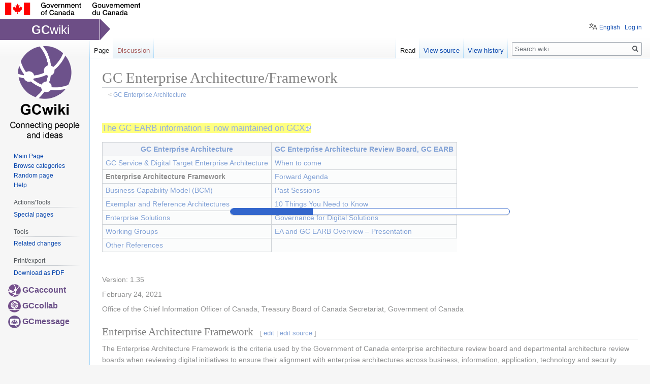

--- FILE ---
content_type: text/html; charset=UTF-8
request_url: https://wiki.gccollab.ca/index.php?title=GC_Enterprise_Architecture/Framework&veaction=edit&section=23
body_size: 13813
content:

<!DOCTYPE html>
<html class="client-nojs" lang="en" dir="ltr">
<head>
<meta charset="UTF-8"/>
<title>GC Enterprise Architecture/Framework - wiki</title>
<script>document.documentElement.className="client-js";RLCONF={"wgBreakFrames":!1,"wgSeparatorTransformTable":["",""],"wgDigitTransformTable":["",""],"wgDefaultDateFormat":"dmy","wgMonthNames":["","January","February","March","April","May","June","July","August","September","October","November","December"],"wgRequestId":"688e6c1050c060e10128e56c","wgCSPNonce":!1,"wgCanonicalNamespace":"","wgCanonicalSpecialPageName":!1,"wgNamespaceNumber":0,"wgPageName":"GC_Enterprise_Architecture/Framework","wgTitle":"GC Enterprise Architecture/Framework","wgCurRevisionId":89989,"wgRevisionId":89989,"wgArticleId":2567,"wgIsArticle":!0,"wgIsRedirect":!1,"wgAction":"view","wgUserName":null,"wgUserGroups":["*"],"wgCategories":[],"wgPageContentLanguage":"en","wgPageContentModel":"wikitext","wgRelevantPageName":"GC_Enterprise_Architecture/Framework","wgRelevantArticleId":2567,"wgIsProbablyEditable":!1,"wgRelevantPageIsProbablyEditable":!1,"wgRestrictionEdit":[],"wgRestrictionMove":[],
"wgULSAcceptLanguageList":[],"wgULSCurrentAutonym":"English","wgVisualEditor":{"pageLanguageCode":"en","pageLanguageDir":"ltr","pageVariantFallbacks":"en"},"wgMFDisplayWikibaseDescriptions":{"search":!1,"nearby":!1,"watchlist":!1,"tagline":!1},"wgULSPosition":"personal","wgEditSubmitButtonLabelPublish":!1};RLSTATE={"site.styles":"ready","noscript":"ready","user.styles":"ready","user":"ready","user.options":"loading","skins.vector.styles.legacy":"ready","skins.vector.styles.responsive":"ready","ext.uls.pt":"ready","ext.visualEditor.desktopArticleTarget.noscript":"ready"};RLPAGEMODULES=["ext.treeandmenu","site","mediawiki.page.startup","mediawiki.page.ready","skins.vector.legacy.js","ext.uls.interface","ext.visualEditor.desktopArticleTarget.init","ext.visualEditor.targetLoader","ext.favorites","ext.favorites.style"];</script>
<script>(RLQ=window.RLQ||[]).push(function(){mw.loader.implement("user.options@1hzgi",function($,jQuery,require,module){/*@nomin*/mw.user.tokens.set({"patrolToken":"+\\","watchToken":"+\\","csrfToken":"+\\"});
});});</script>
<link rel="stylesheet" href="/load.php?lang=en&amp;modules=ext.uls.pt%7Cext.visualEditor.desktopArticleTarget.noscript%7Cskins.vector.styles.legacy%2Cresponsive&amp;only=styles&amp;skin=vector"/>
<script async="" src="/load.php?lang=en&amp;modules=startup&amp;only=scripts&amp;raw=1&amp;skin=vector"></script>
<meta name="ResourceLoaderDynamicStyles" content=""/>
<link rel="stylesheet" href="/load.php?lang=en&amp;modules=site.styles&amp;only=styles&amp;skin=vector"/>
<meta name="generator" content="MediaWiki 1.35.2"/>
<meta name="viewport" content="width=device-width, initial-scale=1"/>
<link rel="shortcut icon" href="/skins/Vector/resources/skins.vector.styles/images/collab/mini_wiki_icon.png"/>
<link rel="search" type="application/opensearchdescription+xml" href="/opensearch_desc.php" title="wiki (en)"/>
<link rel="EditURI" type="application/rsd+xml" href="https://wiki.gccollab.ca/api.php?action=rsd"/>
<link rel="license" href="/wiki:Copyright"/>
<link rel="alternate" type="application/atom+xml" title="wiki Atom feed" href="/index.php?title=Special:RecentChanges&amp;feed=atom"/>
<!--[if lt IE 9]><script src="/resources/lib/html5shiv/html5shiv.js"></script><![endif]-->
</head>
<body class="mediawiki ltr sitedir-ltr mw-hide-empty-elt ns-0 ns-subject page-GC_Enterprise_Architecture_Framework rootpage-GC_Enterprise_Architecture skin-vector action-view minerva--history-page-action-enabled skin-vector-legacy">
		<div class="collab-fip-header" style="height:35px; clear:both; background-color:white;">
			<object type="image/svg+xml" tabindex="-1" role="img" data="/skins/Vector/resources/skins.vector.styles/images/collab/sig-alt-en.svg" aria-label="Symbol of the Government of Canada" style="height:25px; float:left; padding:5px 10px;"></object>
		</div>
<div id="mw-page-base" class="noprint"></div>
<div id="mw-head-base" class="noprint"></div>
<div id="content" class="mw-body" role="main">
	<a id="top"></a>
	<div id="siteNotice" class="mw-body-content"><div id="localNotice" lang="en" dir="ltr"><div style="background-color: lightblue; padding: 5px"><p><b>Important:</b> The GCConnex decommission will not affect GCCollab or GCWiki. Thank you and happy collaborating!
</p>
</div></div></div>
	<div class="mw-indicators mw-body-content">
	</div>
	<h1 id="firstHeading" class="firstHeading" lang="en">GC Enterprise Architecture/Framework</h1>
	<div id="bodyContent" class="mw-body-content">
		<div id="siteSub" class="noprint">From wiki</div>
		<div id="contentSub"><span class="subpages">&lt; <a href="/GC_Enterprise_Architecture" title="GC Enterprise Architecture">GC Enterprise Architecture</a></span></div>
		<div id="contentSub2"></div>
		
		<div id="jump-to-nav"></div>
		<a class="mw-jump-link" href="#mw-head">Jump to navigation</a>
		<a class="mw-jump-link" href="#searchInput">Jump to search</a>
		<div id="mw-content-text" lang="en" dir="ltr" class="mw-content-ltr"><div class="mw-parser-output"><div class="mw-parser-output"><p><br />
</p><p><big style="width:100%; background: yellow;">
<a rel="nofollow" class="external text" href="https://gcxgce.sharepoint.com/teams/1000913/">The GC EARB information is now maintained on GCX</a>
</big>
</p>
<p class="mw-empty-elt"></p>
<table class="wikitable">
<tbody><tr>
<th><a href="/GC_Enterprise_Architecture" title="GC Enterprise Architecture"> GC Enterprise Architecture</a>
</th>
<th><a href="/GC_Enterprise_Architecture/Board" title="GC Enterprise Architecture/Board"> GC Enterprise Architecture Review Board, GC EARB</a>
</th></tr>
<tr>
<td><a href="/GC_Service_%26_Digital_Target_Enterprise_Architecture" title="GC Service &amp; Digital Target Enterprise Architecture">GC Service &amp; Digital Target Enterprise Architecture</a>
</td>
<td><a href="/GC_Enterprise_Architecture/Board/When_to_come" title="GC Enterprise Architecture/Board/When to come"> When to come</a>
</td></tr>
<tr>
<td><a class="mw-selflink selflink"> Enterprise Architecture Framework</a>
</td>
<td><a href="/GC_Enterprise_Architecture/Board/Forward_Agenda" title="GC Enterprise Architecture/Board/Forward Agenda"> Forward Agenda</a>
</td></tr>
<tr>
<td><a href="/GC_Enterprise_Architecture/Business_Capability_Model" title="GC Enterprise Architecture/Business Capability Model"> Business Capability Model (BCM)</a>
</td>
<td><a href="/GC_Enterprise_Architecture/Board/Past_Sessions" title="GC Enterprise Architecture/Board/Past Sessions"> Past Sessions</a>
</td></tr>
<tr>
<td><a href="/GC_Enterprise_Architecture/Exemplar_and_Reference_Architectures" title="GC Enterprise Architecture/Exemplar and Reference Architectures"> Exemplar and Reference Architectures</a>
</td>
<td><a href="/GC_Enterprise_Architecture/10_Things_You_Need_to_Know" title="GC Enterprise Architecture/10 Things You Need to Know"> 10 Things You Need to Know</a>
</td></tr>
<tr>
<td><a href="/GC_Enterprise_Architecture/Enterprise_Solutions" title="GC Enterprise Architecture/Enterprise Solutions"> Enterprise Solutions</a>
</td>
<td><a href="/Governance_for_Digital_Solutions" title="Governance for Digital Solutions">Governance for Digital Solutions</a>
</td></tr>
<tr>
<td><a href="/GC_Enterprise_Architecture/Working_Groups" title="GC Enterprise Architecture/Working Groups"> Working Groups</a>
</td>
<td><a href="/images/a/af/EA_and_GC_EARB_Overview_%E2%80%93_Presentation.pptx" class="internal" title="EA and GC EARB Overview – Presentation.pptx">EA and GC EARB Overview – Presentation</a>
</td></tr>
<tr>
<td><a href="/GC_Enterprise_Architecture/Other_References" title="GC Enterprise Architecture/Other References"> Other References</a>
</td></tr>
</tbody></table>
<p><!-- 
NewPP limit report
Cached time: 20260202223743
Cache expiry: 0
Dynamic content: true
Complications: []
CPU time usage: 0.006 seconds
Real time usage: 0.019 seconds
Preprocessor visited node count: 8/1000000
Post‐expand include size: 0/2097152 bytes
Template argument size: 0/2097152 bytes
Highest expansion depth: 3/40
Expensive parser function count: 0/100
Unstrip recursion depth: 0/20
Unstrip post‐expand size: 0/5000000 bytes
-->
<!--
Transclusion expansion time report (%,ms,calls,template)
100.00%   65.998      1 -total
100.00%   65.998      1 Template:OCIO_GCEA_Header
</p>
<pre> 0.00%    0.000      1 Profile section ended by close(): Template:OCIO_GCEA_Header
</pre>
<p>-->
</p>
</div>
<div class="mw-parser-output"><p><br />
</p><p>Version: 1.35
</p>
<p class="mw-empty-elt"></p><p>February 24, 2021
</p><p>Office of the Chief Information Officer of Canada, Treasury Board of Canada Secretariat, Government of Canada
</p>
<h2><span class="mw-headline" id="Enterprise_Architecture_Framework">Enterprise Architecture Framework</span><span class="mw-editsection"><span class="mw-editsection-bracket">[</span><a href="/index.php?title=GC_Enterprise_Architecture/Framework&amp;veaction=edit&amp;section=1" class="mw-editsection-visualeditor" title="Edit section: Enterprise Architecture Framework">edit</a><span class="mw-editsection-divider"> | </span><a href="/index.php?title=GC_Enterprise_Architecture/Framework&amp;action=edit&amp;section=1" title="Edit section: Enterprise Architecture Framework">edit source</a><span class="mw-editsection-bracket">]</span></span></h2>
<p>The Enterprise Architecture Framework is the criteria used by the Government of Canada enterprise architecture review board and departmental architecture review boards when reviewing digital initiatives to ensure their alignment with enterprise architectures across business, information, application, technology and security domains to support strategic outcomes. The EA Framework came into effect on December 1, 2020 and is a replacement of Appendix A, Mandatory Procedures for Enterprise Architecture Assessment from the Directive on Service and Digital.
</p><p>The Enterprise Architecture Framework provide details on the requirements set out in the following sections of the Policy and Directive on Service and Digital.
</p><p>4.1.2.3 of the Policy on Service and Digital. The Chief Information Officer (CIO) of Canada is responsible for: Prescribing expectations with regard to enterprise architecture.
</p><p>4.1.2.4 of the Policy on Service and Digital. The Chief Information Officer (CIO) of Canada is responsible for: Establishing and chairing an enterprise architecture review board that is mandated to define current and target architecture standards for the Government of Canada and review departmental proposals for alignment.
</p><p>4.1.1.1 of the Directive on Service and Digital. The departmental Chief Information Officer (CIO) is responsible for: Chairing a departmental architecture review board that is mandated to review and approve the architecture of all departmental digital initiatives and ensure their alignment with enterprise architectures.
</p><p>The <a rel="nofollow" class="external text" href="https://www.canada.ca/en/government/system/digital-government/policies-standards/government-canada-enterprise-architecture-framework.html">Enterprise Architecture Framework</a> is also published on Canada.ca.
</p>
<h2><span class="mw-headline" id="Business_architecture">Business architecture</span><span class="mw-editsection"><span class="mw-editsection-bracket">[</span><a href="/index.php?title=GC_Enterprise_Architecture/Framework&amp;veaction=edit&amp;section=2" class="mw-editsection-visualeditor" title="Edit section: Business architecture">edit</a><span class="mw-editsection-divider"> | </span><a href="/index.php?title=GC_Enterprise_Architecture/Framework&amp;action=edit&amp;section=2" title="Edit section: Business architecture">edit source</a><span class="mw-editsection-bracket">]</span></span></h2>
<p><b><i><a rel="nofollow" class="external text" href="https://wiki.gccollab.ca/GC_Enterprise_Architecture/Framework/BusinessGuide">click here for Business Architecture guide</a> </i></b><br /><br />
</p><p>Business architecture is a critical aspect for the successful implementation of the GC Enterprise Ecosystem Target Architecture. The architectural strategy advocates whole‑of‑government approach where IT is aligned to business services and solutions are based on re‑useable components implementing business capabilities in order to deliver a cohesive user experience. As such, it is essential that business services, stakeholder needs, opportunities to improve cohesion and opportunities for reuse across government be clearly understood. In the past these elements have not been a priority. It is expected that the IT culture and practices will have to change to make business architecture, in general, and these elements a primary focus.
</p>
<h3><span id="Design_services_digitally_from_end‑to‑end_to_meet_the_Government_of_Canada_users_and_other_stakeholders’_needs"></span><span class="mw-headline" id="Design_services_digitally_from_end.E2.80.91to.E2.80.91end_to_meet_the_Government_of_Canada_users_and_other_stakeholders.E2.80.99_needs">Design services digitally from end‑to‑end to meet the Government of Canada users and other stakeholders’ needs</span><span class="mw-editsection"><span class="mw-editsection-bracket">[</span><a href="/index.php?title=GC_Enterprise_Architecture/Framework&amp;veaction=edit&amp;section=3" class="mw-editsection-visualeditor" title="Edit section: Design services digitally from end‑to‑end to meet the Government of Canada users and other stakeholders’ needs">edit</a><span class="mw-editsection-divider"> | </span><a href="/index.php?title=GC_Enterprise_Architecture/Framework&amp;action=edit&amp;section=3" title="Edit section: Design services digitally from end‑to‑end to meet the Government of Canada users and other stakeholders’ needs">edit source</a><span class="mw-editsection-bracket">]</span></span></h3>
<ul><li>clearly identify internal and external users and other stakeholders and their needs for each policy, program and business service</li>
<li>include policy requirement applying to specific users and other stakeholder groups, such as accessibility, gender-based plus analysis, and official languages in the creation of the service</li>
<li>perform Algorithmic Impact Assessment (AIA) to support risk mitigation activities when deploying an automated decision system as per <i><a rel="nofollow" class="external text" href="https://www.canada.ca/en/government/system/digital-government/digital-government-innovations/responsible-use-ai.html">Directive on Automated Decision-Making</a></i></li>
<li>Model end-to-end business service delivery to provide quality, maximize effectiveness and optimize efficiencies across all channels</li></ul>
<h3><span id="Architect_to_be_outcome‑driven_and_strategically_aligned_to_the_department_and_to_the_Government_of_Canada"></span><span class="mw-headline" id="Architect_to_be_outcome.E2.80.91driven_and_strategically_aligned_to_the_department_and_to_the_Government_of_Canada">Architect to be outcome‑driven and strategically aligned to the department and to the Government of Canada</span><span class="mw-editsection"><span class="mw-editsection-bracket">[</span><a href="/index.php?title=GC_Enterprise_Architecture/Framework&amp;veaction=edit&amp;section=4" class="mw-editsection-visualeditor" title="Edit section: Architect to be outcome‑driven and strategically aligned to the department and to the Government of Canada">edit</a><span class="mw-editsection-divider"> | </span><a href="/index.php?title=GC_Enterprise_Architecture/Framework&amp;action=edit&amp;section=4" title="Edit section: Architect to be outcome‑driven and strategically aligned to the department and to the Government of Canada">edit source</a><span class="mw-editsection-bracket">]</span></span></h3>
<ul><li>identify which departmental/GC business services, outcomes and strategies will be addressed</li>
<li>establish metrics for identified business outcomes throughout the life cycle of an investment</li>
<li>translate business outcomes and strategy into business capability implications in the <a href="/GC_Enterprise_Architecture/Business_Capability_Model" title="GC Enterprise Architecture/Business Capability Model"> <b>GC Business Capability Model</b></a> to establish a common vocabulary between business, development, and operation</li></ul>
<h3><span class="mw-headline" id="Promote_horizontal_enablement_of_the_enterprise">Promote horizontal enablement of the enterprise</span><span class="mw-editsection"><span class="mw-editsection-bracket">[</span><a href="/index.php?title=GC_Enterprise_Architecture/Framework&amp;veaction=edit&amp;section=5" class="mw-editsection-visualeditor" title="Edit section: Promote horizontal enablement of the enterprise">edit</a><span class="mw-editsection-divider"> | </span><a href="/index.php?title=GC_Enterprise_Architecture/Framework&amp;action=edit&amp;section=5" title="Edit section: Promote horizontal enablement of the enterprise">edit source</a><span class="mw-editsection-bracket">]</span></span></h3>
<ul><li>identify opportunities to enable business services horizontally across the GC enterprise and to provide cohesive experience to users and other stakeholders</li>
<li>reuse common business capabilities, processes and enterprise solutions from across government and private sector</li>
<li>publish in the open all reusable common business capabilities, processes and enterprise solutions for others to develop and leverage cohesive horizontal enterprise services</li></ul>
<p><br />
</p>
<h2><span class="mw-headline" id="Information_architecture">Information architecture</span><span class="mw-editsection"><span class="mw-editsection-bracket">[</span><a href="/index.php?title=GC_Enterprise_Architecture/Framework&amp;veaction=edit&amp;section=6" class="mw-editsection-visualeditor" title="Edit section: Information architecture">edit</a><span class="mw-editsection-divider"> | </span><a href="/index.php?title=GC_Enterprise_Architecture/Framework&amp;action=edit&amp;section=6" title="Edit section: Information architecture">edit source</a><span class="mw-editsection-bracket">]</span></span></h2>
<p><b><i><a rel="nofollow" class="external text" href="https://wiki.gccollab.ca/GC_Enterprise_Architecture/Framework/DataGuide">click here for Information/Data Architecture guide</a> </i></b><br /><br />
</p><p>Information architecture is defined as the management and organization of data for a business. The best practices and principles aim to support the needs of a business service and business capability orientation. To facilitate effective sharing of data and information across government, information architectures should be designed to reflect a consistent approach to both structured and unstructured data, such as the adoption of federal and international standards. Information architecture should also reflect responsible data management, information management and governance practices, including the source, quality, interoperability, and associated legal and policy obligations related to the data assets. Information architectures should also distinguish between personal and non‑personal data. How personal information is treated such as its collection, use, sharing (disclosure), and management must respect the requirements of the <i><a rel="nofollow" class="external text" href="https://laws-lois.justice.gc.ca/eng/ACTS/P-21/index.html">Privacy Act</a></i> and its related policies.
</p>
<h3><span class="mw-headline" id="Collect_data_to_address_the_needs_of_the_users_and_other_stakeholders">Collect data to address the needs of the users and other stakeholders</span><span class="mw-editsection"><span class="mw-editsection-bracket">[</span><a href="/index.php?title=GC_Enterprise_Architecture/Framework&amp;veaction=edit&amp;section=7" class="mw-editsection-visualeditor" title="Edit section: Collect data to address the needs of the users and other stakeholders">edit</a><span class="mw-editsection-divider"> | </span><a href="/index.php?title=GC_Enterprise_Architecture/Framework&amp;action=edit&amp;section=7" title="Edit section: Collect data to address the needs of the users and other stakeholders">edit source</a><span class="mw-editsection-bracket">]</span></span></h3>
<ul><li>assess data requirements‑based program objectives, as well users, business and stakeholder needs</li>
<li>collect only the minimum set of data needed to support a policy, program, or service</li>
<li>reuse existing data assets where permissible and only acquire new data if required</li>
<li>ensure data collected, including from third-party sources, are of high quality</li></ul>
<h3><span class="mw-headline" id="Manage_and_reuse_data_strategically_and_responsibly">Manage and reuse data strategically and responsibly</span><span class="mw-editsection"><span class="mw-editsection-bracket">[</span><a href="/index.php?title=GC_Enterprise_Architecture/Framework&amp;veaction=edit&amp;section=8" class="mw-editsection-visualeditor" title="Edit section: Manage and reuse data strategically and responsibly">edit</a><span class="mw-editsection-divider"> | </span><a href="/index.php?title=GC_Enterprise_Architecture/Framework&amp;action=edit&amp;section=8" title="Edit section: Manage and reuse data strategically and responsibly">edit source</a><span class="mw-editsection-bracket">]</span></span></h3>
<ul><li>define and establish clear roles, responsibilities, and accountabilities for data management</li>
<li>identify and document the lineage of data assets</li>
<li>define retention and disposition schedules in accordance with business value as well as applicable privacy and security policy and legislation</li>
<li>ensure data are managed to enable interoperability, reuse and sharing to the greatest extent possible within and across departments in government to avoid duplication and maximize utility, while respecting security and privacy requirements</li>
<li>contribute to and align with enterprise and international data taxonomy and classification structures to manage, store, search and retrieve data</li></ul>
<h3><span class="mw-headline" id="Use_and_share_data_openly_in_an_ethical_and_secure_manner">Use and share data openly in an ethical and secure manner</span><span class="mw-editsection"><span class="mw-editsection-bracket">[</span><a href="/index.php?title=GC_Enterprise_Architecture/Framework&amp;veaction=edit&amp;section=9" class="mw-editsection-visualeditor" title="Edit section: Use and share data openly in an ethical and secure manner">edit</a><span class="mw-editsection-divider"> | </span><a href="/index.php?title=GC_Enterprise_Architecture/Framework&amp;action=edit&amp;section=9" title="Edit section: Use and share data openly in an ethical and secure manner">edit source</a><span class="mw-editsection-bracket">]</span></span></h3>
<ul><li>share data openly by default as per the <i>Directive on Open Government and Digital Standards</i>, while respecting security and privacy requirements; data shared should adhere to existing enterprise and international standards, including on data quality and ethics</li>
<li>ensure data formatting aligns to existing enterprise and international standards on interoperability; where none exist, develop data standards in the open with key subject matter experts</li>
<li>ensure that combined data does not risk identification or re‑identification of sensitive or personal information</li></ul>
<h3><span id="Design_with_privacy_in_mind_for_the_collection,_use_and_management_of_personal_Information"></span><span class="mw-headline" id="Design_with_privacy_in_mind_for_the_collection.2C_use_and_management_of_personal_Information">Design with privacy in mind for the collection, use and management of personal Information</span><span class="mw-editsection"><span class="mw-editsection-bracket">[</span><a href="/index.php?title=GC_Enterprise_Architecture/Framework&amp;veaction=edit&amp;section=10" class="mw-editsection-visualeditor" title="Edit section: Design with privacy in mind for the collection, use and management of personal Information">edit</a><span class="mw-editsection-divider"> | </span><a href="/index.php?title=GC_Enterprise_Architecture/Framework&amp;action=edit&amp;section=10" title="Edit section: Design with privacy in mind for the collection, use and management of personal Information">edit source</a><span class="mw-editsection-bracket">]</span></span></h3>
<ul><li>ensure alignment with guidance from appropriate institutional ATIP Office with respect to interpretation and application of the <i>Privacy Act</i> and related policy instruments</li>
<li>assess initiatives to determine if personal information will be collected, used, disclosed, retained, shared, and disposed</li>
<li>only collect personal information if it directly relates to the operation of the programs or activities</li>
<li>notify individuals of the purpose for collection at the point of collection by including a privacy notice</li>
<li>personal information should be, wherever possible, collected directly from individuals but can be from other sources where permitted by the <i>Privacy Act</i></li>
<li>personal information must be available to facilitate Canadians’ right of access to and correction of government records</li>
<li>design access controls into all processes and across all architectural layers from the earliest stages of design to limit the use and disclosure of personal information</li>
<li>design processes so personal information remains accurate, up‑to‑date and as complete as possible, and can be corrected if required</li>
<li>de‑identification techniques should be considered prior to sharing personal information</li>
<li>in collaboration with appropriate institutional ATIP Office, determine if a Privacy Impact Assessment (PIA) is required to identify and mitigate privacy risks for new or substantially modified programs that impact the privacy of individuals</li>
<li>establish procedures to identify and address privacy breaches so they can be reported quickly and responded to efficiently to appropriate institutional ATIP Office</li></ul>
<h2><span class="mw-headline" id="Application_architecture">Application architecture</span><span class="mw-editsection"><span class="mw-editsection-bracket">[</span><a href="/index.php?title=GC_Enterprise_Architecture/Framework&amp;veaction=edit&amp;section=11" class="mw-editsection-visualeditor" title="Edit section: Application architecture">edit</a><span class="mw-editsection-divider"> | </span><a href="/index.php?title=GC_Enterprise_Architecture/Framework&amp;action=edit&amp;section=11" title="Edit section: Application architecture">edit source</a><span class="mw-editsection-bracket">]</span></span></h2>
<p><b><i><a rel="nofollow" class="external text" href="https://wiki.gccollab.ca/GC_Enterprise_Architecture/Framework/ApplicationGuide">click here for Application Architecture guide</a> </i></b><br /><br />
</p><p>Application architecture is defined as the management of software used by a business to solve problems. Application architecture practices must evolve significantly for the successful implementation of the GC Enterprise Ecosystem Target Architecture. Transitioning from legacy systems based on monolithic architectures to architectures that are oriented towards business services and re‑useable components implementing business capabilities, is a major shift. Interoperability becomes a key element, and the number of stakeholders that must be considered increases.
</p>
<h3><span class="mw-headline" id="Use_open_source_solutions_hosted_in_public_cloud">Use open source solutions hosted in public cloud</span><span class="mw-editsection"><span class="mw-editsection-bracket">[</span><a href="/index.php?title=GC_Enterprise_Architecture/Framework&amp;veaction=edit&amp;section=12" class="mw-editsection-visualeditor" title="Edit section: Use open source solutions hosted in public cloud">edit</a><span class="mw-editsection-divider"> | </span><a href="/index.php?title=GC_Enterprise_Architecture/Framework&amp;action=edit&amp;section=12" title="Edit section: Use open source solutions hosted in public cloud">edit source</a><span class="mw-editsection-bracket">]</span></span></h3>
<ul><li>select existing solutions that can be reused over custom built</li>
<li>contribute all improvements back to the communities</li>
<li>register open source software to the Open Resource Exchange</li></ul>
<h3><span id="Use_software_as_a_service_(SaaS)_hosted_in_public_cloud"></span><span class="mw-headline" id="Use_software_as_a_service_.28SaaS.29_hosted_in_public_cloud">Use software as a service (SaaS) hosted in public cloud</span><span class="mw-editsection"><span class="mw-editsection-bracket">[</span><a href="/index.php?title=GC_Enterprise_Architecture/Framework&amp;veaction=edit&amp;section=13" class="mw-editsection-visualeditor" title="Edit section: Use software as a service (SaaS) hosted in public cloud">edit</a><span class="mw-editsection-divider"> | </span><a href="/index.php?title=GC_Enterprise_Architecture/Framework&amp;action=edit&amp;section=13" title="Edit section: Use software as a service (SaaS) hosted in public cloud">edit source</a><span class="mw-editsection-bracket">]</span></span></h3>
<ul><li>choose SaaS that best fit for purpose based on alignment with SaaS capabilities</li>
<li>choose a SaaS solution that is extendable</li>
<li>configure SaaS and if customization is necessary extend as open source modules</li></ul>
<h3><span class="mw-headline" id="Design_for_Interoperability">Design for Interoperability</span><span class="mw-editsection"><span class="mw-editsection-bracket">[</span><a href="/index.php?title=GC_Enterprise_Architecture/Framework&amp;veaction=edit&amp;section=14" class="mw-editsection-visualeditor" title="Edit section: Design for Interoperability">edit</a><span class="mw-editsection-divider"> | </span><a href="/index.php?title=GC_Enterprise_Architecture/Framework&amp;action=edit&amp;section=14" title="Edit section: Design for Interoperability">edit source</a><span class="mw-editsection-bracket">]</span></span></h3>
<ul><li>design systems as highly modular and loosely coupled services</li>
<li>expose services, including existing ones, through APIs</li>
<li>make the APIs discoverable to the appropriate stakeholders</li></ul>
<h3><span id="Enable_Interoperability,_Proposed_amendment_March_23,_2021"></span><span class="mw-headline" id="Enable_Interoperability.2C_Proposed_amendment_March_23.2C_2021"><i>Enable Interoperability, Proposed amendment March 23, 2021</i></span><span class="mw-editsection"><span class="mw-editsection-bracket">[</span><a href="/index.php?title=GC_Enterprise_Architecture/Framework&amp;veaction=edit&amp;section=15" class="mw-editsection-visualeditor" title="Edit section: Enable Interoperability, Proposed amendment March 23, 2021">edit</a><span class="mw-editsection-divider"> | </span><a href="/index.php?title=GC_Enterprise_Architecture/Framework&amp;action=edit&amp;section=15" title="Edit section: Enable Interoperability, Proposed amendment March 23, 2021">edit source</a><span class="mw-editsection-bracket">]</span></span></h3>
<ul><li><i>expose data and functionality through service interfaces</i></li>
<li><i>applications must communicate with each other via those interfaces</i></li>
<li><i>services interfaces must be published and discoverable</i></li></ul>
<h2><span class="mw-headline" id="Technology_architecture">Technology architecture</span><span class="mw-editsection"><span class="mw-editsection-bracket">[</span><a href="/index.php?title=GC_Enterprise_Architecture/Framework&amp;veaction=edit&amp;section=16" class="mw-editsection-visualeditor" title="Edit section: Technology architecture">edit</a><span class="mw-editsection-divider"> | </span><a href="/index.php?title=GC_Enterprise_Architecture/Framework&amp;action=edit&amp;section=16" title="Edit section: Technology architecture">edit source</a><span class="mw-editsection-bracket">]</span></span></h2>
<p><b><i><a rel="nofollow" class="external text" href="https://wiki.gccollab.ca/GC_Enterprise_Architecture/Framework/TechnologyGuide">click here for Technology Architecture guide</a> </i></b><br /><br />
</p><p>Technology architecture is defined as the management and organization of technical equipment and devices of a business. Technology architecture is an important enabler of highly available and adaptable solutions that must be aligned with the chosen application architecture. Cloud adoption provides many potential advantages by mitigating the logistical constraints that often negatively impacted legacy solutions hosted “on premises.” However, the application architecture must be able to enable these advantages. Therefore, objectives for cloud solutions must be implemented in a way that supports the application architecture.
</p>
<h3><span class="mw-headline" id="Use_cloud_first">Use cloud first</span><span class="mw-editsection"><span class="mw-editsection-bracket">[</span><a href="/index.php?title=GC_Enterprise_Architecture/Framework&amp;veaction=edit&amp;section=17" class="mw-editsection-visualeditor" title="Edit section: Use cloud first">edit</a><span class="mw-editsection-divider"> | </span><a href="/index.php?title=GC_Enterprise_Architecture/Framework&amp;action=edit&amp;section=17" title="Edit section: Use cloud first">edit source</a><span class="mw-editsection-bracket">]</span></span></h3>
<ul><li>adopt the use of the GC Accelerators to ensure proper security and access controls</li>
<li>enforce this order of preference: software as a service (SaaS) first, then platform as a service (PaaS), and lastly infrastructure as a service (IaaS)</li>
<li>fulfill cloud services through SSC Cloud‑Brokering Services</li>
<li>enforce this order of preference: public cloud first, then hybrid cloud, then private cloud, and lastly non‑cloud (on‑premises) solutions</li>
<li>design for cloud mobility and develop an exit strategy to avoid vendor lock‑in</li></ul>
<h3><span id="Design_for_performance,_availability_and_scalability"></span><span class="mw-headline" id="Design_for_performance.2C_availability_and_scalability">Design for performance, availability and scalability</span><span class="mw-editsection"><span class="mw-editsection-bracket">[</span><a href="/index.php?title=GC_Enterprise_Architecture/Framework&amp;veaction=edit&amp;section=18" class="mw-editsection-visualeditor" title="Edit section: Design for performance, availability and scalability">edit</a><span class="mw-editsection-divider"> | </span><a href="/index.php?title=GC_Enterprise_Architecture/Framework&amp;action=edit&amp;section=18" title="Edit section: Design for performance, availability and scalability">edit source</a><span class="mw-editsection-bracket">]</span></span></h3>
<ul><li>ensure response times meet user needs, and critical services are highly available</li>
<li>support zero‑downtime deployments for planned and unplanned maintenance</li>
<li>use distributed architectures, assume failure will happen, handle errors gracefully, and monitor performance and behaviour actively</li>
<li>establish architectures that supports new technology insertion with minimal disruption to existing programs and services</li>
<li>control technical diversity; design systems based on modern technologies and platforms already in use</li></ul>
<h3><span class="mw-headline" id="Follow_DevSecOps_principles">Follow DevSecOps principles</span><span class="mw-editsection"><span class="mw-editsection-bracket">[</span><a href="/index.php?title=GC_Enterprise_Architecture/Framework&amp;veaction=edit&amp;section=19" class="mw-editsection-visualeditor" title="Edit section: Follow DevSecOps principles">edit</a><span class="mw-editsection-divider"> | </span><a href="/index.php?title=GC_Enterprise_Architecture/Framework&amp;action=edit&amp;section=19" title="Edit section: Follow DevSecOps principles">edit source</a><span class="mw-editsection-bracket">]</span></span></h3>
<ul><li>use continuous integration and continuous deployments</li>
<li>ensure automated testing occurs for security and functionality</li>
<li>include your users and other stakeholders as part of the DevSecOps process, which refers to the concept of making software security a core part of the overall software delivery process</li></ul>
<h2><span class="mw-headline" id="Security_architecture">Security architecture</span><span class="mw-editsection"><span class="mw-editsection-bracket">[</span><a href="/index.php?title=GC_Enterprise_Architecture/Framework&amp;veaction=edit&amp;section=20" class="mw-editsection-visualeditor" title="Edit section: Security architecture">edit</a><span class="mw-editsection-divider"> | </span><a href="/index.php?title=GC_Enterprise_Architecture/Framework&amp;action=edit&amp;section=20" title="Edit section: Security architecture">edit source</a><span class="mw-editsection-bracket">]</span></span></h2>
<p><b><i><a rel="nofollow" class="external text" href="https://wiki.gccollab.ca/GC_Enterprise_Architecture/Framework/SecurityGuide">click here for Security Architecture guide</a> </i></b><br /><br />
</p><p>The GC Enterprise Security Architecture program is a government‑wide initiative to provide a standardized approach to developing IT security architecture, ensuring that basic security blocks are implemented across the enterprise as the infrastructure is being renewed.
</p><p>More information regarding GC Enterprise Security Architecture can be found on the <a rel="nofollow" class="external text" href="https://www.gcpedia.gc.ca/wiki/GC_ESA_Artifact_Repository">GC ESA Artifact Repository</a>
</p>
<h3><span class="mw-headline" id="Build_security_into_the_system_life_cycle_across_all_architectural_layers">Build security into the system life cycle across all architectural layers</span><span class="mw-editsection"><span class="mw-editsection-bracket">[</span><a href="/index.php?title=GC_Enterprise_Architecture/Framework&amp;veaction=edit&amp;section=21" class="mw-editsection-visualeditor" title="Edit section: Build security into the system life cycle across all architectural layers">edit</a><span class="mw-editsection-divider"> | </span><a href="/index.php?title=GC_Enterprise_Architecture/Framework&amp;action=edit&amp;section=21" title="Edit section: Build security into the system life cycle across all architectural layers">edit source</a><span class="mw-editsection-bracket">]</span></span></h3>
<ul><li>identify and <u><a rel="nofollow" class="external text" href="https://www.gcpedia.gc.ca/wiki/Security_Categorization_Tool">categorize</a></u> information based on the degree of injury that could be expected to result from a compromise of its confidentiality, integrity and availability</li>
<li>implement a continuous security approach, in alignment with <u><a rel="nofollow" class="external text" href="https://cyber.gc.ca/en/guidance/it-security-risk-management-lifecycle-approach-itsg-33">Centre for Cyber Security’s IT Security Risk Management Framework</a></u>; perform threat modelling to minimize the attack surface by limiting services exposed and information exchanged to the minimum necessary</li>
<li>apply proportionate security measures that address business and user needs while adequately protecting data at rest and data in transit</li>
<li>design systems to be resilient and available in order to support service continuity</li></ul>
<h3><span class="mw-headline" id="Ensure_secure_access_to_systems_and_services">Ensure secure access to systems and services</span><span class="mw-editsection"><span class="mw-editsection-bracket">[</span><a href="/index.php?title=GC_Enterprise_Architecture/Framework&amp;veaction=edit&amp;section=22" class="mw-editsection-visualeditor" title="Edit section: Ensure secure access to systems and services">edit</a><span class="mw-editsection-divider"> | </span><a href="/index.php?title=GC_Enterprise_Architecture/Framework&amp;action=edit&amp;section=22" title="Edit section: Ensure secure access to systems and services">edit source</a><span class="mw-editsection-bracket">]</span></span></h3>
<ul><li>identify and authenticate individuals, processes or devices to an appropriate level of assurance, based on clearly defined roles, before granting access to information and services; leverage enterprise services such as Government of Canada trusted digital identity solutions that are supported by the <u><a rel="nofollow" class="external text" href="https://github.com/canada-ca/PCTF-CCP">Pan‑Canadian Trust Framework</a></u></li>
<li>constrain service interfaces to authorized entities (users and devices), with clearly defined roles; segment and separate information based on sensitivity of information, in alignment with <u><a rel="nofollow" class="external text" href="https://cyber.gc.ca/en/guidance/baseline-security-requirements-network-security-zones-government-canada-itsg-22">ITSG‑22</a></u> and <u><a rel="nofollow" class="external text" href="https://cyber.gc.ca/en/guidance/network-security-zoning-design-considerations-placement-services-within-zones-itsg-38">ITSG‑38</a></u>. Management interfaces may require increased levels of protection</li>
<li>implement <u><a rel="nofollow" class="external text" href="https://www.canada.ca/en/government/system/digital-government/modern-emerging-technologies/policy-implementation-notices/implementing-https-secure-web-connections-itpin.html">HTTPS</a></u> for secure web connections and <u><a rel="nofollow" class="external text" href="https://cyber.gc.ca/en/guidance/implementation-guidance-email-domain-protection">Domain-based Message Authentication, Reporting and Conformance (DMARC)</a></u> for enhanced email security</li>
<li>establish secure interconnections between systems through secure <u><a rel="nofollow" class="external text" href="https://www.canada.ca/en/government/system/digital-government/modern-emerging-technologies/government-canada-standards-apis.html">APIs</a></u> or leveraging centrally managed hybrid IT connectivity services</li></ul>
<h3><span class="mw-headline" id="Maintain_secure_operations">Maintain secure operations</span><span class="mw-editsection"><span class="mw-editsection-bracket">[</span><a href="/index.php?title=GC_Enterprise_Architecture/Framework&amp;veaction=edit&amp;section=23" class="mw-editsection-visualeditor" title="Edit section: Maintain secure operations">edit</a><span class="mw-editsection-divider"> | </span><a href="/index.php?title=GC_Enterprise_Architecture/Framework&amp;action=edit&amp;section=23" title="Edit section: Maintain secure operations">edit source</a><span class="mw-editsection-bracket">]</span></span></h3>
<ul><li>establish processes to maintain visibility of assets and ensure the prompt application of security‑related patches and updates in order to reduce exposure to vulnerabilities, in accordance with GC <i>Patch Management Guidance</i></li>
<li>enable event logging, in accordance with GC <i>Event Logging Guidance</i>, and perform monitoring of systems and services in order to detect, prevent, and respond to attacks</li>
<li>establish an incident management plan in alignment with the <u><a rel="nofollow" class="external text" href="https://www.canada.ca/en/government/system/digital-government/online-security-privacy/security-identity-management/government-canada-cyber-security-event-management-plan.html">GC Cyber Security Event Management Plan (GC CSEMP)</a></u> and report incidents to the <u><a rel="nofollow" class="external text" href="https://cyber.gc.ca/en/contact-us">Canadian Centre for Cyber Security</a></u></li></ul>
<p><br />
</p>
<p><!-- 
NewPP limit report
Cached time: 20260202223743
Cache expiry: 0
Dynamic content: true
Complications: []
CPU time usage: 0.012 seconds
Real time usage: 0.023 seconds
Preprocessor visited node count: 81/1000000
Post‐expand include size: 37/2097152 bytes
Template argument size: 0/2097152 bytes
Highest expansion depth: 3/40
Expensive parser function count: 0/100
Unstrip recursion depth: 0/20
Unstrip post‐expand size: 0/5000000 bytes
-->
<!--
Transclusion expansion time report (%,ms,calls,template)
100.00%   65.998      1 -total
100.00%   65.998      1 Template:OCIO_GCEA_Header
</p>
<pre> 0.00%    0.000      1 Profile section ended by close(): Template:OCIO_GCEA_Header
</pre>
<p>-->
</p>
</div>
<!-- 
NewPP limit report
Cached time: 20260202223743
Cache expiry: 0
Dynamic content: true
Complications: []
CPU time usage: 0.032 seconds
Real time usage: 0.142 seconds
Preprocessor visited node count: 81/1000000
Post‐expand include size: 37/2097152 bytes
Template argument size: 0/2097152 bytes
Highest expansion depth: 3/40
Expensive parser function count: 0/100
Unstrip recursion depth: 0/20
Unstrip post‐expand size: 39187/5000000 bytes
-->
<!--
Transclusion expansion time report (%,ms,calls,template)
100.00%   65.998      1 -total
100.00%   65.998      1 Template:OCIO_GCEA_Header
  0.00%    0.000      1 Profile section ended by close(): Template:OCIO_GCEA_Header
-->
</div></div><div class="printfooter">Retrieved from "<a dir="ltr" href="https://wiki.gccollab.ca/index.php?title=GC_Enterprise_Architecture/Framework&amp;oldid=89989">https://wiki.gccollab.ca/index.php?title=GC_Enterprise_Architecture/Framework&amp;oldid=89989</a>"</div>
		<div id="catlinks" class="catlinks catlinks-allhidden" data-mw="interface"></div>
	</div>
</div>

<div id="mw-navigation">
	<h2>Navigation menu</h2>
	<div id="mw-head">
					<style>
					#app-brand-name:before{
						content: ''; display: block; position: absolute; left: 197px; top: 0; width: 0; height: 0; border-top: 20px solid transparent; border-bottom: 22px solid transparent; border-left: 20px solid #6D4E86; clear: both;
					}
					#app-brand-name-mobile:before{
						content: ''; display: block; position: absolute; left: 197px; top: 0; width: 0; height: 0; border-top: 20px solid transparent; border-bottom: 22px solid transparent; border-left: 20px solid #6D4E86; clear: both;
					}
					#app-brand-name-mobile {
						display:none;
					}
					#app-brand-name-mobile a {
						text-decoration: none;
						color:white;
					}
				</style>
		<div id="app-brand-name"  style="background:#6D4E86; position:absolute; top:2px; clear:both; float:left; font-size:24px; color:white; padding:8px 59px 6px 62px;"><span style="font-weight:600">GC</span>wiki</div>
		<!-- Please do not use role attribute as CSS selector, it is deprecated. -->
<nav id="p-personal" class="vector-menu" aria-labelledby="p-personal-label" role="navigation" 
	 >
	<h3 id="p-personal-label">
		<span>Personal tools</span>
	</h3>
	<!-- Please do not use the .body class, it is deprecated. -->
	<div class="body vector-menu-content">
		<!-- Please do not use the .menu class, it is deprecated. -->
		<ul class="vector-menu-content-list"><li id="pt-uls" class="active"><a href="#" class="uls-trigger">English</a></li><li id="pt-login"><a href="/index.php?title=Special:UserLogin&amp;returnto=GC+Enterprise+Architecture%2FFramework&amp;returntoquery=veaction%3Dedit%26section%3D23%26redirect%3Dno" title="You are encouraged to log in; however, it is not mandatory [o]" accesskey="o">Log in</a></li></ul>
		
	</div>
</nav>


		<div id="left-navigation">
			<!-- Please do not use role attribute as CSS selector, it is deprecated. -->
<nav id="p-namespaces" class="vector-menu vector-menu-tabs vectorTabs" aria-labelledby="p-namespaces-label" role="navigation" 
	 >
	<h3 id="p-namespaces-label">
		<span>Namespaces</span>
	</h3>
	<!-- Please do not use the .body class, it is deprecated. -->
	<div class="body vector-menu-content">
		<!-- Please do not use the .menu class, it is deprecated. -->
		<ul class="vector-menu-content-list"><li id="ca-nstab-main" class="selected"><a href="/GC_Enterprise_Architecture/Framework" title="View the content page [c]" accesskey="c">Page</a></li><li id="ca-talk" class="new"><a href="/index.php?title=Talk:GC_Enterprise_Architecture/Framework&amp;action=edit&amp;redlink=1" rel="discussion" title="Discussion about the content page (page does not exist) [t]" accesskey="t">Discussion</a></li></ul>
		
	</div>
</nav>


			<!-- Please do not use role attribute as CSS selector, it is deprecated. -->
<nav id="p-variants" class="vector-menu-empty emptyPortlet vector-menu vector-menu-dropdown vectorMenu" aria-labelledby="p-variants-label" role="navigation" 
	 >
	<input type="checkbox" class="vector-menu-checkbox vectorMenuCheckbox" aria-labelledby="p-variants-label" />
	<h3 id="p-variants-label">
		<span>Variants</span>
	</h3>
	<!-- Please do not use the .body class, it is deprecated. -->
	<div class="body vector-menu-content">
		<!-- Please do not use the .menu class, it is deprecated. -->
		<ul class="menu vector-menu-content-list"></ul>
		
	</div>
</nav>


		</div>
		<div id="right-navigation">
			<!-- Please do not use role attribute as CSS selector, it is deprecated. -->
<nav id="p-views" class="vector-menu vector-menu-tabs vectorTabs" aria-labelledby="p-views-label" role="navigation" 
	 >
	<h3 id="p-views-label">
		<span>Views</span>
	</h3>
	<!-- Please do not use the .body class, it is deprecated. -->
	<div class="body vector-menu-content">
		<!-- Please do not use the .menu class, it is deprecated. -->
		<ul class="vector-menu-content-list"><li id="ca-view" class="collapsible selected"><a href="/GC_Enterprise_Architecture/Framework">Read</a></li><li id="ca-viewsource" class="collapsible"><a href="/index.php?title=GC_Enterprise_Architecture/Framework&amp;action=edit" title="This page is protected.&#10;You can view its source [e]" accesskey="e">View source</a></li><li id="ca-history" class="collapsible"><a href="/index.php?title=GC_Enterprise_Architecture/Framework&amp;action=history" title="Past revisions of this page [h]" accesskey="h">View history</a></li></ul>
		
	</div>
</nav>


			<!-- Please do not use role attribute as CSS selector, it is deprecated. -->
<nav id="p-cactions" class="vector-menu-empty emptyPortlet vector-menu vector-menu-dropdown vectorMenu" aria-labelledby="p-cactions-label" role="navigation" 
	 >
	<input type="checkbox" class="vector-menu-checkbox vectorMenuCheckbox" aria-labelledby="p-cactions-label" />
	<h3 id="p-cactions-label">
		<span>More</span>
	</h3>
	<!-- Please do not use the .body class, it is deprecated. -->
	<div class="body vector-menu-content">
		<!-- Please do not use the .menu class, it is deprecated. -->
		<ul class="menu vector-menu-content-list"></ul>
		
	</div>
</nav>


			<div id="p-search" role="search">
	<h3 >
		<label for="searchInput">Search</label>
	</h3>
	<form action="/index.php" id="searchform">
		<div id="simpleSearch">
			<input type="search" name="search" placeholder="Search wiki" title="Search wiki [f]" accesskey="f" id="searchInput"/>
			<input type="hidden" name="title" value="Special:Search">
			<input type="submit" name="fulltext" value="Search" title="Search the pages for this text" id="mw-searchButton" class="searchButton mw-fallbackSearchButton"/>
			<input type="submit" name="go" value="Go" title="Go to a page with this exact name if it exists" id="searchButton" class="searchButton"/>
		</div>
	</form>
</div>

		</div>
	</div>
	
<div id="mw-panel" class="collab-wiki-nav" style="top:90px;">
	<div id="p-logo" role="banner" style="margin-bottom:40px;">
		<a  title="Visit the main page" class="mw-wiki-logo" href="/Main_Page">
		<img alt="GCwiki" src="/skins/Vector/resources/skins.vector.styles/images/collab/collab_logo_en.png" type="image/png" style="width:100%;">
		</a>
	</div>
	<!-- Please do not use role attribute as CSS selector, it is deprecated. -->
<nav id="p-navigation" class="vector-menu vector-menu-portal portal portal-first" aria-labelledby="p-navigation-label" role="navigation" 
	 >
	<h3 id="p-navigation-label">
		<span>Navigation</span>
	</h3>
	<!-- Please do not use the .body class, it is deprecated. -->
	<div class="body vector-menu-content">
		<!-- Please do not use the .menu class, it is deprecated. -->
		<ul class="vector-menu-content-list"><li id="n-mainpage"><a href="/Main_Page" title="Visit the main page [z]" accesskey="z">Main Page</a></li><li id="n-Browse-categories"><a href="/Special:Categories" title="System generated page of all categories created by users">Browse categories</a></li><li id="n-Random-page"><a href="/Special:Random" title="Random wiki page">Random page</a></li><li id="n-Help"><a href="https://support.gccollab.ca" rel="nofollow" title="Centre for help related resources">Help</a></li></ul>
		
	</div>
</nav>


	<!-- Please do not use role attribute as CSS selector, it is deprecated. -->
<nav id="p-tba" class="vector-menu vector-menu-portal portal" aria-labelledby="p-tba-label" role="navigation" 
	 >
	<h3 id="p-tba-label">
		<span>Actions/Tools</span>
	</h3>
	<!-- Please do not use the .body class, it is deprecated. -->
	<div class="body vector-menu-content">
		<!-- Please do not use the .menu class, it is deprecated. -->
		<ul class="vector-menu-content-list"><li id="t-specialpages"><a href="/Special:SpecialPages" title="A list of all special pages [q]" accesskey="q">Special pages</a></li></ul>
		
	</div>
</nav>

<!-- Please do not use role attribute as CSS selector, it is deprecated. -->
<nav id="p-tb" class="vector-menu vector-menu-portal portal" aria-labelledby="p-tb-label" role="navigation" 
	 >
	<h3 id="p-tb-label">
		<span>Tools</span>
	</h3>
	<!-- Please do not use the .body class, it is deprecated. -->
	<div class="body vector-menu-content">
		<!-- Please do not use the .menu class, it is deprecated. -->
		<ul class="vector-menu-content-list"><li id="t-recentchangeslinked"><a href="/Special:RecentChangesLinked/GC_Enterprise_Architecture/Framework" rel="nofollow" title="Recent changes in pages linked from this page [k]" accesskey="k">Related changes</a></li><li id="t-print"><a href="javascript:print();" rel="alternate" title="Printable version of this page [p]" accesskey="p">Printable version</a></li><li id="t-permalink"><a href="/index.php?title=GC_Enterprise_Architecture/Framework&amp;oldid=89989" title="Permanent link to this revision of the page">Permanent link</a></li></ul>
		
	</div>
</nav>

<!-- Please do not use role attribute as CSS selector, it is deprecated. -->
<nav id="p-electronpdfservice-sidebar-portlet-heading" class="vector-menu vector-menu-portal portal" aria-labelledby="p-electronpdfservice-sidebar-portlet-heading-label" role="navigation" 
	 >
	<h3 id="p-electronpdfservice-sidebar-portlet-heading-label">
		<span>Print/export</span>
	</h3>
	<!-- Please do not use the .body class, it is deprecated. -->
	<div class="body vector-menu-content">
		<!-- Please do not use the .menu class, it is deprecated. -->
		<ul class="vector-menu-content-list"><li id="electron-print_pdf"><a href="/index.php?title=Special:ElectronPdf&amp;page=GC+Enterprise+Architecture%2FFramework&amp;action=show-download-screen">Download as PDF</a></li><li id="t-print"><a href="javascript:print();" rel="alternate" title="Printable version of this page [p]" accesskey="p">Printable version</a></li></ul>
		
	</div>
</nav>


	

	<nav>
		<ul id="tool-links" class="" style="list-style:none; padding:5px; margin: 0 auto; font-weight:bold;">
			<li style="float:left; margin: 3px 2%;"><a href="https://account-compte.gccollab.ca" style="color:#6b5088;"><span><img style="width:25px; display:inline-block; margin-right:3px;" src="/skins/Vector/resources/skins.vector.styles/images/collab/mini_wiki_icon.png" alt=""></span>GCaccount</a></li>
			<li style="float:left; margin: 3px 2%;"><a href="https://gccollab.ca/" style="color:#6b5088;"><span><img style="width:25px; display:inline-block; margin-right:3px;" src="/skins/Vector/resources/skins.vector.styles/images/collab/mini_collab_icon.png" alt=""></span>GCcollab</a></li>
			<li style="float:left; margin: 3px 2%;"><a href="https://message.gccollab.ca/" style="color:#6b5088;"><span><img style="width:25px; display:inline-block; margin-right:3px;" src="/skins/Vector/resources/skins.vector.styles/images/collab/message_icon.png" alt=""></span>GCmessage</a></li>

		</ul>
	</nav>
</div>

</div>

<footer id="footer" class="mw-footer" role="contentinfo" >
	<ul id="footer-info" >
		<li id="footer-info-lastmod"> This page was last edited on 3 February 2023, at 09:12.</li>
		<li id="footer-info-copyright">Content is available under <a href="/wiki:Copyright" title="wiki:Copyright">Creative Commons Attribution 4.0 International License</a> unless otherwise noted.</li>
	</ul>
	<ul id="footer-places" >
		<li id="footer-places-privacy"><a href="https://gccollab.ca/privacy" class="extiw" title="gccollab:privacy">Privacy policy</a></li>
		<li id="footer-places-about"><a href="/wiki:About" title="wiki:About">About wiki</a></li>
		<li id="footer-places-disclaimer"><a href="https://gccollab.ca/terms" class="extiw" title="gccollab:terms">Terms and conditions of use</a></li>
		<li id="footer-places-mobileview"><a href="https://wiki.gccollab.ca/index.php?title=GC_Enterprise_Architecture/Framework&amp;veaction=edit&amp;section=23&amp;mobileaction=toggle_view_mobile" class="noprint stopMobileRedirectToggle">Mobile view</a></li>
	</ul>
	<ul id="footer-icons" class="noprint">
		<li id="footer-copyrightico"><a href="http://creativecommons.org/licenses/by/4.0/"><img src="https://i.creativecommons.org/l/by/4.0/88x31.png" alt="Creative Commons Attribution 4.0 International License" width="88" height="31" loading="lazy"/></a></li>
		<li id="footer-poweredbyico"><a href="https://www.mediawiki.org/"><img src="/resources/assets/poweredby_mediawiki_88x31.png" alt="Powered by MediaWiki" srcset="/resources/assets/poweredby_mediawiki_132x47.png 1.5x, /resources/assets/poweredby_mediawiki_176x62.png 2x" width="88" height="31" loading="lazy"/></a></li>
	</ul>
	<div style="clear: both;"></div>
</footer>



<script>(RLQ=window.RLQ||[]).push(function(){mw.config.set({"wgPageParseReport":{"limitreport":{"cputime":"0.032","walltime":"0.142","ppvisitednodes":{"value":81,"limit":1000000},"postexpandincludesize":{"value":37,"limit":2097152},"templateargumentsize":{"value":0,"limit":2097152},"expansiondepth":{"value":3,"limit":40},"expensivefunctioncount":{"value":0,"limit":100},"unstrip-depth":{"value":0,"limit":20},"unstrip-size":{"value":39187,"limit":5000000},"timingprofile":["100.00%   65.998      1 -total","100.00%   65.998      1 Template:OCIO_GCEA_Header","  0.00%    0.000      1 Profile section ended by close(): Template:OCIO_GCEA_Header"]},"cachereport":{"timestamp":"20260202223743","ttl":0,"transientcontent":true}}});});</script>
<script>
  (function(i,s,o,g,r,a,m){i['GoogleAnalyticsObject']=r;i[r]=i[r]||function(){
  (i[r].q=i[r].q||[]).push(arguments)},i[r].l=1*new Date();a=s.createElement(o),
  m=s.getElementsByTagName(o)[0];a.async=1;a.src=g;m.parentNode.insertBefore(a,m)
  })(window,document,'script','//www.google-analytics.com/analytics.js','ga');

  ga('create', 'UA-8119573-10', 'auto');
  ga('set', 'anonymizeIp', true);
  ga('send', 'pageview');

</script>

<script>(RLQ=window.RLQ||[]).push(function(){mw.config.set({"wgBackendResponseTime":667});});</script></body></html>


--- FILE ---
content_type: text/css; charset=utf-8
request_url: https://wiki.gccollab.ca/load.php?lang=en&modules=ext.uls.pt%7Cext.visualEditor.desktopArticleTarget.noscript%7Cskins.vector.styles.legacy%2Cresponsive&only=styles&skin=vector
body_size: 8407
content:
.uls-trigger{background:no-repeat left center;background-image:url(/extensions/UniversalLanguageSelector/lib/jquery.uls/images/language.png?585d5);background-image:linear-gradient(transparent,transparent),url(/extensions/UniversalLanguageSelector/lib/jquery.uls/images/language.svg?80b0b);background-size:contain;padding-left:24px}#pt-uls{padding-top:0 !important}#pt-uls .uls-trigger{background-image:none;display:inline-block;padding-top:0.5em !important;padding-left:0}#pt-uls .uls-trigger:before{content:'';background-image:url(/extensions/UniversalLanguageSelector/lib/jquery.uls/images/language.png?585d5);background-image:linear-gradient(transparent,transparent),url(/extensions/UniversalLanguageSelector/lib/jquery.uls/images/language.svg?80b0b);background-position:left 0.08333333em;background-repeat:no-repeat;background-size:1.33333333em 1.33333333em;padding-top:0.33333333em;padding-left:1.66666667em;opacity:0.67}x:-o-prefocus,body.rtl li#pt-uls{direction:ltr}.client-nojs #pt-uls{display:none}.client-nojs #ca-ve-edit,.client-nojs .mw-editsection-divider,.client-nojs .mw-editsection-visualeditor,.ve-not-available #ca-ve-edit,.ve-not-available .mw-editsection-divider,.ve-not-available .mw-editsection-visualeditor{display:none}.client-js .mw-content-ltr .mw-editsection-bracket:first-of-type,.client-js .mw-content-rtl .mw-editsection-bracket:not(:first-of-type){margin-right:0.25em;color:#54595d}.client-js .mw-content-rtl .mw-editsection-bracket:first-of-type,.client-js .mw-content-ltr .mw-editsection-bracket:not(:first-of-type){margin-left:0.25em;color:#54595d}@media screen{html,body{height:100%}body{margin:0;padding:0}:focus{outline-color:#3366cc}body{background-color:#f6f6f6;overflow-y:scroll}.mw-body,.parsoid-body{background-color:#ffffff;color:#202122;direction:ltr;padding:1em}#p-personal{position:absolute;top:6px;right:0.75em;z-index:100}#p-personal ul{padding-left:10em}#p-personal li{float:left}.mw-body,#mw-data-after-content{margin-left:10em}.mw-body{margin-top:-1px;border:1px solid #a7d7f9;border-right-width:0}.mw-body .firstHeading{overflow:visible}.mw-indicators{float:right;z-index:1}.mw-body-content{position:relative;z-index:0}.mw-body-content:after{clear:both;content:'';display:block}#mw-page-base{background-color:#fbfbfb;background-image:-webkit-gradient(linear,right top,right bottom,color-stop(50%,#ffffff),color-stop(100%,#f6f6f6));background-image:-webkit-linear-gradient(top,#ffffff 50%,#f6f6f6 100%);background-image:-moz-linear-gradient(top,#ffffff 50%,#f6f6f6 100%);background-image:linear-gradient(to bottom,#ffffff 50%,#f6f6f6 100%);background-position:bottom left;height:5em}#mw-head-base{margin-top:-5em;margin-left:10em;height:5em}#mw-navigation h2{position:absolute;top:-9999px}#mw-head{position:absolute;top:0;right:0;width:100%}#left-navigation{float:left;margin-left:10em;margin-top:2.5em;margin-bottom:-2.5em}#right-navigation{float:right;margin-top:2.5em}#mw-panel{position:absolute;top:0;width:10em;left:0}.mw-footer{margin-left:10em;margin-top:0}html{font-size:100%}html,body{font-family:sans-serif}ul{list-style-image:url(/skins/Vector/resources/skins.vector.styles/images/bullet-icon.svg?d4515)}pre,.mw-code{line-height:1.3}.mw-jump-link:not(:focus){display:block;position:absolute !important;clip:rect(1px,1px,1px,1px);width:1px;height:1px;margin:-1px;border:0;padding:0;overflow:hidden}#p-personal li{font-size:0.75em}.mw-editsection,.mw-editsection-like{font-family:sans-serif}.mw-body h1,.mw-body-content h1,.mw-body-content h2{margin-bottom:0.25em;padding:0;font-family:'Linux Libertine','Georgia','Times',serif;line-height:1.3}.mw-body h1:lang(ja),.mw-body-content h1:lang(ja),.mw-body-content h2:lang(ja),.mw-body h1:lang(he),.mw-body-content h1:lang(he),.mw-body-content h2:lang(he),.mw-body h1:lang(ko),.mw-body-content h1:lang(ko),.mw-body-content h2:lang(ko){font-family:sans-serif}.mw-body h1:lang(my),.mw-body-content h1:lang(my),.mw-body-content h2:lang(my){line-height:normal}.mw-body h1,.mw-body-content h1{font-size:1.8em}.mw-body-content{font-size:0.875em;font-size:calc(1em * 0.875);line-height:1.6}.mw-body-content h1{margin-top:1em}.mw-body-content h2{margin-top:1em;font-size:1.5em}.mw-body-content h3,.mw-body-content h4,.mw-body-content h5,.mw-body-content h6{margin-top:0.3em;margin-bottom:0;padding-bottom:0;line-height:1.6}.mw-body-content h3{font-size:1.2em}.mw-body-content h3,.mw-body-content h4{font-weight:bold}.mw-body-content h4,.mw-body-content h5,.mw-body-content h6{font-size:100%}.mw-body-content .toc h2{font-family:sans-serif;font-size:100%}.mw-body-content p{margin:0.5em 0}.mw-parser-output .external{background-position:center right;background-repeat:no-repeat;background-image:url(/skins/Vector/resources/skins.vector.styles/images/external-link-ltr-icon.png?325de);background-image:linear-gradient(transparent,transparent),url(/skins/Vector/resources/skins.vector.styles/images/external-link-ltr-icon.svg?b4b84);padding-right:13px}.mw-body .mw-indicators{font-size:0.875em;line-height:1.6;position:relative}.mw-body .mw-indicator{display:inline-block}#siteNotice{font-size:0.8em}.emptyPortlet{display:none}.vector-menu h3,#p-personal h3{display:none}.vector-menu ul,#p-personal ul{list-style:none none;margin:0}.vector-menu li,#p-personal li{margin-left:0.75em;padding-top:0.5em;line-height:1.16666667}#pt-anonuserpage,#pt-userpage a{background-image:url(/skins/Vector/resources/skins.vector.styles/images/user-avatar.png?59494);background-image:linear-gradient(transparent,transparent),url(/skins/Vector/resources/skins.vector.styles/images/user-avatar.svg?b7f58);background-position:left 0.33333333em;background-repeat:no-repeat;background-size:1.16666667em 1.16666667em;padding-top:0.5em !important;padding-left:16px !important}#pt-userpage{padding-top:0 !important}#pt-userpage a{display:inline-block}#pt-anonuserpage{color:#54595d}#p-search{float:left;margin-right:0.5em;margin-left:0.5em}#p-search h3{display:block;position:absolute !important;clip:rect(1px,1px,1px,1px);width:1px;height:1px;margin:-1px;border:0;padding:0;overflow:hidden}#p-search form{margin:0.5em 0 0}#simpleSearch{position:relative;min-width:5em;width:13.2em;width:20vw;max-width:20em;height:100%}#simpleSearch input{margin:0}#searchInput{background-color:#ffffff;background-color:rgba(255,255,255,0.5);color:#000000;width:100%;-webkit-box-sizing:border-box;-moz-box-sizing:border-box;box-sizing:border-box;border:1px solid #a2a9b1;border-radius:2px;padding:0.4em 1.84615385em 0.4em 0.4em;-webkit-box-shadow:inset 0 0 0 1px transparent;box-shadow:inset 0 0 0 1px transparent;font-size:0.8125em;direction:ltr;-webkit-transition:border-color 250ms,box-shadow 250ms;-moz-transition:border-color 250ms,box-shadow 250ms;transition:border-color 250ms,box-shadow 250ms;-webkit-appearance:none;-moz-appearance:textfield}#simpleSearch:hover #searchInput{border-color:#72777d}#searchInput:focus,#simpleSearch:hover #searchInput:focus{outline:0;border-color:#3366cc;-webkit-box-shadow:inset 0 0 0 1px #3366cc,inset 0 0 0 2px #ffffff;box-shadow:inset 0 0 0 1px #3366cc,inset 0 0 0 2px #ffffff}#searchInput::-webkit-input-placeholder{color:#72777d;opacity:1}#searchInput:-ms-input-placeholder{color:#72777d;opacity:1}#searchInput::-moz-placeholder{color:#72777d;opacity:1}#searchInput:-moz-placeholder{color:#72777d;opacity:1}#searchInput::placeholder{color:#72777d;opacity:1}#searchInput::-webkit-search-decoration,#searchInput::-webkit-search-cancel-button,#searchInput::-webkit-search-results-button,#searchInput::-webkit-search-results-decoration{display:none}#searchButton,#mw-searchButton{background-color:transparent;position:absolute;top:1px;bottom:1px;right:1px;min-width:24px;width:1.84615385em;border:0;padding:0;cursor:pointer;font-size:0.8125em;direction:ltr;text-indent:-99999px;white-space:nowrap;overflow:hidden;z-index:1}#searchButton{background-image:url(/skins/Vector/resources/skins.vector.styles/images/search.png?39f97);background-image:linear-gradient(transparent,transparent),url(/skins/Vector/resources/skins.vector.styles/images/search.svg?4d50a);background-position:center center;background-repeat:no-repeat}.vector-menu-tabs{background-position:left bottom;float:left;height:2.5em;padding-left:1px}.vector-menu-tabs h3{display:none}.vector-menu-tabs ul{float:left;height:100%;list-style:none none;margin:0;padding:0}.vector-menu-tabs li{background-image:url(/skins/Vector/resources/skins.vector.styles/images/tab-normal-fade.png?1cc52);background-image:linear-gradient(to top,#77c1f6 0,#e8f2f8 1px,#ffffff 100%);background-position:left bottom;background-repeat:repeat-x;float:left;display:block;height:100%;margin:0;padding:0;line-height:1.125em;white-space:nowrap}.vector-menu-tabs li a{background-position:right bottom;color:#0645ad;-webkit-box-sizing:border-box;-moz-box-sizing:border-box;box-sizing:border-box;display:block;float:left;height:3.07692308em;position:relative;padding-top:1.25em;padding-left:8px;padding-right:8px;font-size:0.8125em;cursor:pointer}.vector-menu-tabs .new a,.vector-menu-tabs .new a:visited{color:#a55858}.vector-menu-tabs .selected{background-image:url(/skins/Vector/resources/skins.vector.styles/images/tab-current-fade.png?22887);background:#ffffff}.vector-menu-tabs .selected a,.vector-menu-tabs .selected a:visited{color:#202122;text-decoration:none}.vector-menu-tabs .icon a{background-position:right bottom;background-repeat:no-repeat}@-webkit-keyframes rotate{from{-webkit-transform:rotate(0deg);-moz-transform:rotate(0deg);transform:rotate(0deg)}to{-webkit-transform:rotate(360deg);-moz-transform:rotate(360deg);transform:rotate(360deg)}}@-moz-keyframes rotate{from{-webkit-transform:rotate(0deg);-moz-transform:rotate(0deg);transform:rotate(0deg)}to{-webkit-transform:rotate(360deg);-moz-transform:rotate(360deg);transform:rotate(360deg)}}@keyframes rotate{from{-webkit-transform:rotate(0deg);-moz-transform:rotate(0deg);transform:rotate(0deg)}to{-webkit-transform:rotate(360deg);-moz-transform:rotate(360deg);transform:rotate(360deg)}}.vector-menu-tabs .mw-watchlink.icon a{width:2.15384615em;height:0;padding:3.07692308em 0 0 0;overflow:hidden}.vector-menu-tabs .mw-watchlink.icon a:before{background-repeat:no-repeat;background-position:50% 50%;content:'';display:block;position:absolute;top:1.07692308em;left:0.38461538em;width:1.23076923em;height:1.23076923em}.vector-menu-tabs #ca-unwatch.icon a:before{background-image:linear-gradient(transparent,transparent),url(/skins/Vector/resources/skins.vector.styles/images/unwatch-icon.svg?436dd)}.vector-menu-tabs #ca-unwatch.mw-watchlink-temp.icon a:before{background-image:linear-gradient(transparent,transparent),url(/skins/Vector/resources/skins.vector.styles/images/unwatch-temp-icon.svg?60ddc)}.vector-menu-tabs #ca-watch.icon a:before{background-image:linear-gradient(transparent,transparent),url(/skins/Vector/resources/skins.vector.styles/images/watch-icon.svg?257a2)}.vector-menu-tabs #ca-unwatch.icon a:hover:before,.vector-menu-tabs #ca-unwatch.icon a:focus:before{background-image:linear-gradient(transparent,transparent),url(/skins/Vector/resources/skins.vector.styles/images/unwatch-icon-hl.svg?c58d6)}.vector-menu-tabs #ca-unwatch.mw-watchlink-temp.icon a:hover:before,.vector-menu-tabs #ca-unwatch.mw-watchlink-temp.icon a:focus:before{background-image:linear-gradient(transparent,transparent),url(/skins/Vector/resources/skins.vector.styles/images/unwatch-temp-icon-hl.svg?ba7a8)}.vector-menu-tabs #ca-watch.icon a:hover:before,.vector-menu-tabs #ca-watch.icon a:focus:before{background-image:linear-gradient(transparent,transparent),url(/skins/Vector/resources/skins.vector.styles/images/watch-icon-hl.svg?2440e)}.vector-menu-tabs #ca-unwatch.icon .loading:before,.vector-menu-tabs #ca-watch.icon .loading:before{-webkit-animation:rotate 700ms infinite linear;-moz-animation:rotate 700ms infinite linear;animation:rotate 700ms infinite linear;outline:0;cursor:default;pointer-events:none;-webkit-transform-origin:50% 50%;-moz-transform-origin:50% 50%;-ms-transform-origin:50% 50%;transform-origin:50% 50%}.vector-menu-dropdown{direction:ltr;float:left;cursor:pointer;position:relative;line-height:1.125em}.vector-menu-dropdown h3{color:#54595d;position:relative;display:block;-webkit-box-sizing:border-box;-moz-box-sizing:border-box;box-sizing:border-box;padding-top:1.25em;padding-left:8px;padding-right:1.84615385em;font-size:0.8125em;font-weight:normal}.vector-menu-dropdown h3:after{content:'';background-image:url(/skins/Vector/resources/skins.vector.styles/images/arrow-down.png?42edd);background-image:linear-gradient(transparent,transparent),url(/skins/Vector/resources/skins.vector.styles/images/arrow-down.svg?e7827);background-position:100% 50%;background-repeat:no-repeat;position:absolute;top:0.76923077em;right:8px;bottom:0;width:1.23076923em;opacity:0.84}.vector-menu-dropdown h3:hover,.vector-menu-dropdown h3:focus{color:#202122}.vector-menu-dropdown h3:hover:after,.vector-menu-dropdown h3:focus:after{opacity:1}.vector-menu-dropdown .vector-menu-content-list{background-color:#ffffff;list-style:none none;min-width:100%;position:absolute;top:2.5em;left:-1px;margin:0;border:1px solid #a2a9b1;border-top-width:0;padding:0;box-shadow:0 1px 1px 0 rgba(0,0,0,0.1);text-align:left;opacity:0;visibility:hidden;-webkit-transition:opacity 100ms;-moz-transition:opacity 100ms;transition:opacity 100ms;z-index:2}.vector-menu-dropdown:hover .vector-menu-content-list{opacity:1;visibility:visible}.vector-menu-dropdown .vector-menu-checkbox:checked ~ .vector-menu-content .vector-menu-content-list{opacity:1;visibility:visible}.vector-menu-dropdown li{padding:0;margin:0;text-align:left;line-height:1em}.vector-menu-dropdown li a{color:#0645ad;display:block;padding:0.625em;white-space:nowrap;cursor:pointer;font-size:0.8125em}.vector-menu-dropdown .selected a,.vector-menu-dropdown .selected a:visited{color:#202122;text-decoration:none}#mw-head .vector-menu-dropdown h3{background-position:right bottom;float:left;height:3.07692308em;margin:0 -1px 0 0;padding-right:1.84615385em}.vector-menu-tabs,.vector-menu-tabs a,#mw-head .vector-menu-dropdown h3{background-image:url(/skins/Vector/resources/skins.vector.styles/images/tab-separator.png?09d4b);background-image:linear-gradient(to bottom,rgba(167,215,249,0) 0,#a7d7f9 100%);background-repeat:no-repeat;background-size:1px 100%}.vector-menu-checkbox{cursor:pointer;position:absolute;top:0;left:0;z-index:1;opacity:0;width:100%;height:100%;margin:0;padding:0;display:none}:not(:checked) > .vector-menu-checkbox{display:block}.vector-menu-checkbox:checked + h3:after{transform:scaleY(-1)}.vector-menu-checkbox:focus + h3{outline:dotted 1px;outline:auto -webkit-focus-ring-color}.portal,.vector-menu-portal{margin:0 0.6em 0 0.7em;padding:0.25em 0;direction:ltr}.portal h3,.vector-menu-portal h3{display:block;background-image:url(/skins/Vector/resources/skins.vector.styles/images/portal-separator.png?4ab04);background-image:linear-gradient(to right,rgba(200,204,209,0) 0,#c8ccd1 33%,#c8ccd1 66%,rgba(200,204,209,0) 100%);background-position:center bottom;background-repeat:no-repeat;background-size:100% 1px;color:#54595d;margin:0.5em 0 0 0.66666667em;border:0;padding:0.25em 0;font-size:0.75em;font-weight:normal;cursor:default}.portal .body,.vector-menu-portal .body{margin-left:0.5em;padding-top:0}.portal .body ul,.vector-menu-portal .body ul{list-style:none none;margin:0;padding-top:0.3em}.portal .body li,.vector-menu-portal .body li{margin:0;padding:0.25em 0;font-size:0.75em;line-height:1.125em;word-wrap:break-word}.portal .body li a,.vector-menu-portal .body li a{color:#0645ad}.portal .body li a:visited,.vector-menu-portal .body li a:visited{color:#0b0080}#mw-panel{font-size:inherit}#mw-panel .portal-first{background-image:none}#mw-panel .portal-first h3{display:none}#mw-panel .portal-first .body{margin-left:0.5em}#p-logo{width:10em;height:160px;margin-bottom:1em}#p-logo a{background-position:center center;background-repeat:no-repeat;display:block;width:10em;height:160px;text-decoration:none}.mw-footer{padding:0.75em;direction:ltr}.mw-footer ul{list-style:none none;margin:0;padding:0}.mw-footer li{color:#202122;margin:0;padding:0.5em 0;font-size:0.75em}#footer-icons{float:right}#footer-icons li{float:left;margin-left:0.5em;line-height:2;text-align:right}#footer-info li{line-height:1.4}#footer-places li{float:left;margin-right:1em;line-height:2}}@media screen and (min-width:982px){.mw-body,#mw-head-base,#left-navigation,#mw-data-after-content,.mw-footer{margin-left:11em}.mw-body{padding:1.25em 1.5em 1.5em 1.5em}.mw-footer{padding:1.25em}#mw-panel{padding-left:0.5em}#p-search{margin-right:1em}#p-personal{right:1em}}@media \0screen{.vector-menu-tabs .mw-watchlink.icon a{width:auto;height:auto;padding:1.25em 8px 0 8px}.vector-menu-tabs .mw-watchlink.icon a:before{display:none}}after{}@media print{.toc,body{padding:10px;font-family:'Linux Libertine','Georgia','Times',serif}.printfooter,.mw-footer,.thumb,table,ol,dl,ul,h3,h4,h5,h6{font-family:sans-serif}img{font-family:'Linux Libertine','Georgia','Times',serif}a:not(.image){border-bottom:1px solid #aaa}.firstHeading{font-size:25pt;line-height:28pt;margin-bottom:20px;padding-bottom:5px}.firstHeading,h2{overflow:hidden;border-bottom:2px solid #000000}h3,h4,h5,h6{margin:30px 0 0}h2,h3,h4,h5,h6{padding:0;position:relative}h2{font-size:18pt;line-height:24pt;margin-bottom:0.25em}h3{font-size:14pt;line-height:20pt}h4,h5,h6{font-size:12pt;line-height:16pt}p{font-size:12pt;line-height:16pt;margin-top:5px;text-align:justify}p:before{content:'';display:block;width:120pt;overflow:hidden}blockquote{border-left:2px solid #000000;padding-left:20px}ol,ul{margin:10px 0 0 1.6em;padding:0}ol li,ul li{padding:2px 0;font-size:12pt}table ol li,table ul li{font-size:inherit}.toc{page-break-before:avoid;page-break-after:avoid;background:none;border:0;display:table}.toc a{border:0;font-weight:normal}.toc > ul > li{margin-bottom:4px;font-weight:bold}.toc ul{margin:0;list-style:none}.toc ul ul{padding-left:30px}.toc li.toclevel-1 > a{font-size:12pt;font-weight:bold}.mw-jump-link,.toc .tocnumber{display:none}.printfooter{margin-top:10px;border-top:3px solid #000000;padding-top:10px;font-size:10pt;clear:both}.mw-footer{margin-top:12px;border-top:1px solid #eeeeee;padding-top:5px}#footer-info{margin:0;padding:0}#footer-info li{color:#999;list-style:none;display:block;padding-bottom:10px;font-size:10pt}#footer-info li a{color:#999 !important}#footer-info-lastmod{color:#000000;font-size:12pt;font-weight:bold}}.messagebox,.errorbox,.warningbox,.successbox{color:#000;-webkit-box-sizing:border-box;-moz-box-sizing:border-box;box-sizing:border-box;margin-bottom:16px;border:1px solid;padding:12px 24px;word-wrap:break-word;overflow-wrap:break-word;overflow:hidden}.messagebox :only-child,.errorbox :only-child,.warningbox :only-child,.successbox :only-child{margin:0}.messagebox h2,.errorbox h2,.warningbox h2,.successbox h2{color:inherit;display:inline;margin:0 0.5em 0 0;border:0;font-size:1em;font-weight:bold}.messagebox{background-color:#eaecf0;border-color:#a2a9b1}.errorbox{background-color:#fee7e6;border-color:#d33}.warningbox{background-color:#fef6e7;border-color:#fc3}.successbox{background-color:#d5fdf4;border-color:#14866d}.mw-wiki-logo{background-image:url("")}@media screen{body{margin:0}main{display:block}hr{box-sizing:content-box;height:0;overflow:visible}abbr[title]{border-bottom:1px dotted;cursor:help}@supports (text-decoration:underline dotted){abbr[title]{border-bottom:0;text-decoration:underline dotted}}pre,code,tt,kbd,samp{font-family:monospace,monospace}sub,sup{line-height:1}img{border:0}button::-moz-focus-inner,[type='button']::-moz-focus-inner,[type='reset']::-moz-focus-inner,[type='submit']::-moz-focus-inner{border-style:none;padding:0}legend{color:inherit;padding:0}a{text-decoration:none;color:#0645ad;background:none}a:not([href]){cursor:pointer}a:visited{color:#0b0080}a:active{color:#faa700}a:hover,a:focus{text-decoration:underline}a:lang(ar),a:lang(kk-arab),a:lang(mzn),a:lang(ps),a:lang(ur){text-decoration:none}a.stub{color:#723}a.new,#p-personal a.new{color:#d33}a.mw-selflink{color:inherit;font-weight:bold;text-decoration:inherit}a.mw-selflink:hover{cursor:inherit;text-decoration:inherit}a.mw-selflink:active,a.mw-selflink:visited{color:inherit}a.new:visited,#p-personal a.new:visited{color:#a55858}.mw-parser-output a.extiw,.mw-parser-output a.external{color:#36b}.mw-parser-output a.extiw:visited,.mw-parser-output a.external:visited{color:#636}.mw-parser-output a.extiw:active,.mw-parser-output a.external:active{color:#b63}.mw-parser-output a.external.free{word-wrap:break-word}img{border:0;vertical-align:middle}hr{height:1px;background-color:#a2a9b1;border:0;margin:0.2em 0}h1,h2,h3,h4,h5,h6{color:#000;margin:0;padding-top:0.5em;padding-bottom:0.17em;overflow:hidden}h1,h2{margin-bottom:0.6em;border-bottom:1px solid #a2a9b1}h3,h4,h5{margin-bottom:0.3em}h1{font-size:188%;font-weight:normal}h2{font-size:150%;font-weight:normal}h3{font-size:128%}h4{font-size:116%}h5{font-size:108%}h6{font-size:100%}p{margin:0.4em 0 0.5em 0}p img{margin:0}ul{margin:0.3em 0 0 1.6em;padding:0}ol{margin:0.3em 0 0 3.2em;padding:0;list-style-image:none}li{margin-bottom:0.1em}dt{font-weight:bold;margin-bottom:0.1em}dl{margin-top:0.2em;margin-bottom:0.5em}dd{margin-left:1.6em;margin-bottom:0.1em}pre,code,tt,kbd,samp,.mw-code{font-family:monospace,monospace}code{color:#000;background-color:#f8f9fa;border:1px solid #eaecf0;border-radius:2px;padding:1px 4px}pre,.mw-code{color:#000;background-color:#f8f9fa;border:1px solid #eaecf0;padding:1em;white-space:pre-wrap;overflow-x:hidden;word-wrap:break-word}table{font-size:100%}fieldset{border:1px solid #2a4b8d;margin:1em 0 1em 0;padding:0 1em 1em}legend{padding:0.5em;font-size:95%}form{border:0;margin:0}textarea{width:100%;padding:0.1em;display:block;-moz-box-sizing:border-box;-webkit-box-sizing:border-box;box-sizing:border-box}.center{width:100%;text-align:center}*.center *{margin-left:auto;margin-right:auto}.small{font-size:94%}table.small{font-size:100%}.toc,.mw-warning,.toccolours{border:1px solid #a2a9b1;background-color:#f8f9fa;padding:5px;font-size:95%}.toc{display:table;padding:7px}table.toc{border-collapse:collapse}table.toc td{padding:0}.toc h2{display:inline;border:0;padding:0;font-size:100%;font-weight:bold}.toc .toctitle{text-align:center}.toc ul{list-style-type:none;list-style-image:none;margin-left:0;padding:0;text-align:left}.toc ul ul{margin:0 0 0 2em}.tocnumber,.toctext{display:table-cell;text-decoration:inherit}.tocnumber{color:#202122;padding-left:0;padding-right:0.5em}.mw-content-ltr .tocnumber{padding-left:0;padding-right:0.5em}.mw-content-rtl .tocnumber{padding-left:0.5em;padding-right:0}.mw-warning{margin-left:50px;margin-right:50px;text-align:center}div.floatright,table.floatright{margin:0 0 0.5em 0.5em}div.floatleft,table.floatleft{margin:0 0.5em 0.5em 0}div.thumb{margin-bottom:0.5em;width:auto;background-color:transparent}div.thumbinner{border:1px solid #c8ccd1;padding:3px;background-color:#f8f9fa;font-size:94%;text-align:center;overflow:hidden}html .thumbimage{background-color:#fff;border:1px solid #c8ccd1}html .thumbcaption{border:0;line-height:1.4em;padding:3px;font-size:94%;text-align:left}.magnify{float:right;margin-left:3px}.magnify a{display:block;text-indent:15px;white-space:nowrap;overflow:hidden;width:15px;height:11px;background-image:url(resources/src/mediawiki.skinning/images/magnify-clip-ltr.png?4f704);background-image:linear-gradient(transparent,transparent),url(resources/src/mediawiki.skinning/images/magnify-clip-ltr.svg?8330e);-moz-user-select:none;-webkit-user-select:none;-ms-user-select:none;user-select:none}img.thumbborder{border:1px solid #eaecf0}.mw-content-ltr .thumbcaption{text-align:left}.mw-content-ltr .magnify{float:right;margin-left:3px;margin-right:0}.mw-content-ltr .magnify a{background-image:url(resources/src/mediawiki.skinning/images/magnify-clip-ltr.png?4f704);background-image:linear-gradient(transparent,transparent),url(resources/src/mediawiki.skinning/images/magnify-clip-ltr.svg?8330e)}.mw-content-rtl .thumbcaption{text-align:right}.mw-content-rtl .magnify{float:left;margin-left:0;margin-right:3px}.mw-content-rtl .magnify a{background-image:url(resources/src/mediawiki.skinning/images/magnify-clip-rtl.png?a9fb3);background-image:linear-gradient(transparent,transparent),url(resources/src/mediawiki.skinning/images/magnify-clip-rtl.svg?38fd5)}div.tright{margin:0.5em 0 1.3em 1.4em}div.tleft{margin:0.5em 1.4em 1.3em 0}body.mw-hide-empty-elt .mw-empty-elt{display:none}.catlinks{border:1px solid #a2a9b1;background-color:#f8f9fa;padding:5px;margin-top:1em;clear:both}textarea{border:1px solid #c8ccd1}.editOptions{background-color:#eaecf0;color:#202122;border:1px solid #c8ccd1;border-top:0;padding:1em 1em 1.5em 1em;margin-bottom:2em}.usermessage{background-color:#ffce7b;border:1px solid #ffa500;color:#000;font-weight:bold;margin:2em 0 1em;padding:0.5em 1em;vertical-align:middle}#siteNotice{position:relative;text-align:center;margin:0}#localNotice{margin-bottom:0.9em}#siteSub{display:none}#contentSub,#contentSub2{font-size:84%;line-height:1.2em;margin:0 0 1.4em 1em;color:#54595d;width:auto}span.subpages{display:block}.client-nojs #t-print{display:none}.mw-content-ltr{direction:ltr}.mw-content-rtl{direction:rtl}.sitedir-ltr textarea,.sitedir-ltr input{direction:ltr}.sitedir-rtl textarea,.sitedir-rtl input{direction:rtl}.mw-userlink{word-wrap:break-word;-webkit-hyphens:auto;-moz-hyphens:auto;-ms-hyphens:auto;hyphens:auto;unicode-bidi:embed}mark{background-color:#ff0;color:#000}wbr{display:inline-block}input[type='submit'],input[type='button'],input[type='reset'],input[type='file']{direction:ltr}textarea[dir='ltr'],input[dir='ltr']{direction:ltr}textarea[dir='rtl'],input[dir='rtl']{direction:rtl}abbr[title],.explain[title]{border-bottom:1px dotted;cursor:help}@supports (text-decoration:underline dotted){abbr[title],.explain[title]{border-bottom:0;text-decoration:underline dotted}}span.comment{font-style:italic;unicode-bidi:-moz-isolate;unicode-bidi:isolate}#editform,#toolbar,#wpTextbox1{clear:both}#toolbar{height:22px}.mw-underline-always a{text-decoration:underline}.mw-underline-never a{text-decoration:none}li span.deleted,span.history-deleted{text-decoration:line-through;color:#72777d;font-style:italic}.not-patrolled{background-color:#ffa}.unpatrolled{font-weight:bold;color:#d33}div.patrollink{font-size:75%;text-align:right}td.mw-label{text-align:right;vertical-align:middle}td.mw-input{text-align:left}td.mw-submit{text-align:left;white-space:nowrap}.mw-input-with-label{white-space:nowrap;display:inline-block}.mw-content-ltr .thumbcaption{text-align:left}.mw-content-ltr .magnify{float:right}.mw-content-rtl .thumbcaption{text-align:right}.mw-content-rtl .magnify{float:left}#catlinks{text-align:left}.catlinks ul{display:inline;margin:0;padding:0;list-style:none none}.catlinks li{display:inline-block;line-height:1.25em;border-left:1px solid #a2a9b1;margin:0.125em 0;padding:0 0.5em}.catlinks li:first-child{padding-left:0.25em;border-left:0}.catlinks li a.mw-redirect{font-style:italic}.mw-hidden-cats-hidden{display:none}.catlinks-allhidden{display:none}p.mw-protect-editreasons,p.mw-filedelete-editreasons,p.mw-delete-editreasons{font-size:90%;text-align:right}.autocomment,.autocomment a,.autocomment a:visited{color:#72777d}.newpage,.minoredit,.botedit{font-weight:bold}.mw-warning-with-logexcerpt{clear:both}.mw-warning-with-logexcerpt ul li{font-size:90%}span.mw-revdelundel-link,strong.mw-revdelundel-link{font-size:90%}span.mw-revdelundel-hidden,input.mw-revdelundel-hidden{visibility:hidden}td.mw-revdel-checkbox,th.mw-revdel-checkbox{padding-right:10px;text-align:center}a.new{color:#ba0000}.plainlinks a.external{background:none !important;padding:0 !important}.rtl a.external.free,.rtl a.external.autonumber{direction:ltr;unicode-bidi:embed}.wikitable{background-color:#f8f9fa;color:#202122;margin:1em 0;border:1px solid #a2a9b1;border-collapse:collapse}.wikitable > tr > th,.wikitable > tr > td,.wikitable > * > tr > th,.wikitable > * > tr > td{border:1px solid #a2a9b1;padding:0.2em 0.4em}.wikitable > tr > th,.wikitable > * > tr > th{background-color:#eaecf0;text-align:center}.wikitable > caption{font-weight:bold}.error,.warning,.success{font-size:larger}.error{color:#d33}.warning{color:#ac6600}.success{color:#14866d}.mw-infobox{border:2px solid #fc3;margin:0.5em;clear:left;overflow:hidden}.mw-infobox-left{margin:7px;float:left;width:35px}.mw-infobox-right{margin:0.5em 0.5em 0.5em 49px}.previewnote{margin-bottom:1em}.visualClear{clear:both}.mw-datatable{border:1px solid #a2a9b1;border-collapse:collapse}.mw-datatable td,.mw-datatable th{border:1px solid #a2a9b1;padding:0.2em 0.4em}.mw-datatable th{background-color:#eaeeff}.mw-datatable td{background-color:#fff}.mw-datatable tr:hover td{background-color:#eaf3ff}.mw-ajax-loader{background-image:url(resources/src/mediawiki.skinning/images/ajax-loader.gif?57f34);background-position:center center;background-repeat:no-repeat;padding:16px;position:relative;top:-16px}.mw-small-spinner{padding:10px !important;margin-right:0.6em;background-image:url(resources/src/mediawiki.skinning/images/spinner.gif?ca65b);background-position:center center;background-repeat:no-repeat}.mw-content-ltr ul,.mw-content-rtl .mw-content-ltr ul{margin:0.3em 0 0 1.6em;padding:0}.mw-content-rtl ul,.mw-content-ltr .mw-content-rtl ul{margin:0.3em 1.6em 0 0;padding:0}.mw-content-ltr ol,.mw-content-rtl .mw-content-ltr ol{margin:0.3em 0 0 3.2em;padding:0}.mw-content-rtl ol,.mw-content-ltr .mw-content-rtl ol{margin:0.3em 3.2em 0 0;padding:0}.mw-content-ltr dd,.mw-content-rtl .mw-content-ltr dd{margin-left:1.6em;margin-right:0}.mw-content-rtl dd,.mw-content-ltr .mw-content-rtl dd{margin-right:1.6em;margin-left:0}h1:lang(anp),h1:lang(as),h1:lang(bh),h1:lang(bho),h1:lang(bn),h1:lang(gu),h1:lang(hi),h1:lang(kn),h1:lang(ks),h1:lang(ml),h1:lang(mr),h1:lang(my),h1:lang(mai),h1:lang(ne),h1:lang(new),h1:lang(or),h1:lang(pa),h1:lang(pi),h1:lang(sa),h1:lang(ta),h1:lang(te){line-height:1.6em !important}h2:lang(anp),h3:lang(anp),h4:lang(anp),h5:lang(anp),h6:lang(anp),h2:lang(as),h3:lang(as),h4:lang(as),h5:lang(as),h6:lang(as),h2:lang(bho),h3:lang(bho),h4:lang(bho),h5:lang(bho),h6:lang(bho),h2:lang(bh),h3:lang(bh),h4:lang(bh),h5:lang(bh),h6:lang(bh),h2:lang(bn),h3:lang(bn),h4:lang(bn),h5:lang(bn),h6:lang(bn),h2:lang(gu),h3:lang(gu),h4:lang(gu),h5:lang(gu),h6:lang(gu),h2:lang(hi),h3:lang(hi),h4:lang(hi),h5:lang(hi),h6:lang(hi),h2:lang(kn),h3:lang(kn),h4:lang(kn),h5:lang(kn),h6:lang(kn),h2:lang(ks),h3:lang(ks),h4:lang(ks),h5:lang(ks),h6:lang(ks),h2:lang(ml),h3:lang(ml),h4:lang(ml),h5:lang(ml),h6:lang(ml),h2:lang(mr),h3:lang(mr),h4:lang(mr),h5:lang(mr),h6:lang(mr),h2:lang(my),h3:lang(my),h4:lang(my),h5:lang(my),h6:lang(my),h2:lang(mai),h3:lang(mai),h4:lang(mai),h5:lang(mai),h6:lang(mai),h2:lang(ne),h3:lang(ne),h4:lang(ne),h5:lang(ne),h6:lang(ne),h2:lang(new),h3:lang(new),h4:lang(new),h5:lang(new),h6:lang(new),h2:lang(or),h3:lang(or),h4:lang(or),h5:lang(or),h6:lang(or),h2:lang(pa),h3:lang(pa),h4:lang(pa),h5:lang(pa),h6:lang(pa),h2:lang(pi),h3:lang(pi),h4:lang(pi),h5:lang(pi),h6:lang(pi),h2:lang(sa),h3:lang(sa),h4:lang(sa),h5:lang(sa),h6:lang(sa),h2:lang(ta),h3:lang(ta),h4:lang(ta),h5:lang(ta),h6:lang(ta),h2:lang(te),h3:lang(te),h4:lang(te),h5:lang(te),h6:lang(te){line-height:1.2em}ol:lang(azb) li,ol:lang(bcc) li,ol:lang(bgn) li,ol:lang(bqi) li,ol:lang(fa) li,ol:lang(glk) li,ol:lang(kk-arab) li,ol:lang(lrc) li,ol:lang(luz) li,ol:lang(mzn) li{list-style-type:persian}ol:lang(ckb) li,ol:lang(sdh) li{list-style-type:arabic-indic}ol:lang(hi) li,ol:lang(mai) li,ol:lang(mr) li,ol:lang(ne) li{list-style-type:devanagari}ol:lang(as) li,ol:lang(bn) li{list-style-type:bengali}ol:lang(or) li{list-style-type:oriya}.toc ul{margin:0.3em 0}.mw-content-ltr .toc ul,.mw-content-rtl .mw-content-ltr .toc ul{text-align:left}.mw-content-rtl .toc ul,.mw-content-ltr .mw-content-rtl .toc ul{text-align:right}.mw-content-ltr .toc ul ul,.mw-content-rtl .mw-content-ltr .toc ul ul{margin:0 0 0 2em}.mw-content-rtl .toc ul ul,.mw-content-ltr .mw-content-rtl .toc ul ul{margin:0 2em 0 0}.toc .toctitle{direction:ltr}#mw-clearyourcache,#mw-sitecsspreview,#mw-sitejspreview,#mw-usercsspreview,#mw-userjspreview{direction:ltr;unicode-bidi:embed}#mw-revision-info,#mw-revision-info-current,#mw-revision-nav{direction:ltr}div.tright,div.floatright,table.floatright{clear:right;float:right}div.tleft,div.floatleft,table.floatleft{float:left;clear:left}#mw-credits a{unicode-bidi:embed}.printfooter{display:none}.xdebug-error{position:absolute;z-index:99}.mw-editsection{-moz-user-select:none;-webkit-user-select:none;-ms-user-select:none;user-select:none}.mw-editsection,.mw-editsection-like{font-size:small;font-weight:normal;margin-left:1em;vertical-align:baseline;line-height:1em}.mw-content-ltr .mw-editsection,.mw-content-rtl .mw-content-ltr .mw-editsection{margin-left:1em}.mw-content-rtl .mw-editsection,.mw-content-ltr .mw-content-rtl .mw-editsection{margin-right:1em}sup,sub{line-height:1}}@media print{.noprint,.catlinks,.magnify,.mw-cite-backlink,.mw-editsection,.mw-editsection-like,.mw-hidden-catlinks,.mw-indicators,.mw-redirectedfrom,.patrollink,.usermessage,#column-one,#footer-places,#mw-navigation,#siteNotice,#f-poweredbyico,#f-copyrightico,li#about,li#disclaimer,li#mobileview,li#privacy{display:none}body{background:#fff;color:#000;margin:0;padding:0}a{background:none !important;padding:0 !important}a,a.external,a.new,a.stub{color:inherit !important;text-decoration:inherit !important}.mw-parser-output a.external.text:after,.mw-parser-output a.external.autonumber:after{content:' (' attr(href) ')';word-break:break-all;word-wrap:break-word}.mw-parser-output a.external.text[href^='//']:after,.mw-parser-output a.external.autonumber[href^='//']:after{content:' (https:' attr(href) ')'}dt{font-weight:bold}h1,h2,h3,h4,h5,h6{font-weight:bold;page-break-after:avoid;page-break-before:avoid}p{margin:1em 0;line-height:1.2;orphans:3;widows:3}img,figure,.wikitable,.thumb{page-break-inside:avoid}img{border:0;vertical-align:middle}pre,.mw-code{background:#fff;color:#000;border:1pt dashed #000;padding:1em;font-size:8pt;white-space:pre-wrap;overflow-x:hidden;word-wrap:break-word}sup,sub{line-height:1}ul{list-style-type:square}#globalWrapper{width:100% !important;min-width:0 !important}.mw-body{background:#fff;color:#000;border:0 !important;padding:0 !important;margin:0 !important;direction:ltr}#column-content{margin:0 !important}#column-content .mw-body{padding:1em;margin:0 !important}.toc{background-color:#f9f9f9;border:1pt solid #aaa;padding:5px;display:table}.tocnumber,.toctext{display:table-cell}.tocnumber{padding-left:0;padding-right:0.5em}.mw-content-ltr .tocnumber{padding-left:0;padding-right:0.5em}.mw-content-rtl .tocnumber{padding-left:0.5em;padding-right:0}table.floatright,div.floatright,div.tright{float:right;clear:right}table.floatleft,div.floatleft,div.tleft{float:left;clear:left}div.tleft{margin:0.5em 1.4em 1.3em 0}div.tright{margin:0.5em 0 1.3em 1.4em}table.floatright,div.floatright{margin:0 0 0.5em 0.5em;border:0}table.floatleft,div.floatleft{margin:0 0.5em 0.5em 0;border:0}.center{text-align:center}div.thumb{background-color:transparent;width:auto}div.thumb a{border-bottom:0}div.thumbinner{background-color:#fff;border:0;border-radius:2px;padding:5px;font-size:10pt;color:#666;text-align:center;overflow:hidden;min-width:100px}html .thumbcaption{text-align:left;line-height:1.4;padding:3px}img.thumbborder{border:1pt solid #ddd}.wikitable,.mw_metadata{background:#fff;margin:1em 0;border:1pt solid #aaa;border-collapse:collapse;font-size:10pt}.wikitable > caption,.mw_metadata caption{padding:5px;font-size:10pt}.wikitable > tr > th,.wikitable > tr > td,.wikitable > * > tr > th,.wikitable > * > tr > td,.mw_metadata th,.mw_metadata td{background:#fff !important;color:#000 !important;border:1pt solid #aaa;padding:0.4em 0.6em}.wikitable > tr > th,.wikitable > * > tr > th,.mw_metadata th{text-align:center}table.listing,table.listing td{border:1pt solid #000;border-collapse:collapse}.catlinks ul{display:inline;padding:0;list-style:none none}.catlinks li{display:inline-block;line-height:1.15;margin:0.1em 0;border-left:1pt solid #aaa;padding:0 0.4em}.catlinks li:first-child{border-left:0;padding-left:0.2em}.printfooter{padding:1em 0}#footer{background:#fff;color:#000;margin-top:1em;border-top:1pt solid #aaa;padding-top:5px;direction:ltr}}div#mw-head{top:35px}#ca-favorite a:focus,#ca-unfavorite a:focus,#searchInput:focus{outline:-webkit-focus-ring-color auto 1px !important}@media screen and (max-width:768px){#mw-head{position:static !important;margin-top:0.5em}#mw-navigation #mw-panel{display:table;position:static;table-layout:fixed;width:100%;overflow:hidden;font-size:150%}#mw-navigation #mw-panel .portal{display:inline-block;width:35%;vertical-align:top;margin-top:0}#mw-navigation #mw-panel ul li{list-style:none}#p-logo{display:none}body .mw-footer{margin-left:0;padding-top:0}body .mw-footer #footer-info-lastmod,body .mw-footer #footer-info-viewcount{display:none}#p-personal{display:table;position:relative;margin:0 auto;top:inherit;left:inherit;right:inherit}#p-personal ul{padding-left:0}#right-navigation{position:absolute;max-width:435px;right:0;margin-top:0}#left-navigation{position:absolute;margin:0;display:block}#p-namespaces,#p-views,#p-variants{position:relative;top:1em}#p-namespaces{padding-left:0}#p-cactions{top:1em;float:right}#p-search{position:absolute;right:0;width:100vw;margin:0}#simpleSearch{margin:0 auto;width:80vw;padding:0}.vector-menu-dropdown .vector-menu-content-list{left:inherit;right:-1px}.mw-body{border-left:0;margin-left:0}#mw-data-after-content{margin-left:0}div.collab-fip-header{display:none}div.vectorTabs,div.vectorTabs ul,div.vectorTabs span,div.vectorTabs li.selected,div.vectorTabs ul li{background-image:none}div.vectorMenu #ca-favorite a,div.vectorMenu #ca-unfavorite a{padding-top:1.2em}#tool-links{margin:1em 0}#app-brand-name-mobile{display:block !important}#app-brand-name-mobile a:focus{outline:-webkit-focus-ring-color auto 1px !important}#app-brand-name{display:none}.uls-wide{min-width:unset !important;max-width:100%;left:10px !important}.grid .row{width:210% !important;max-width:unset !important;min-width:unset !important;margin:0 auto}}